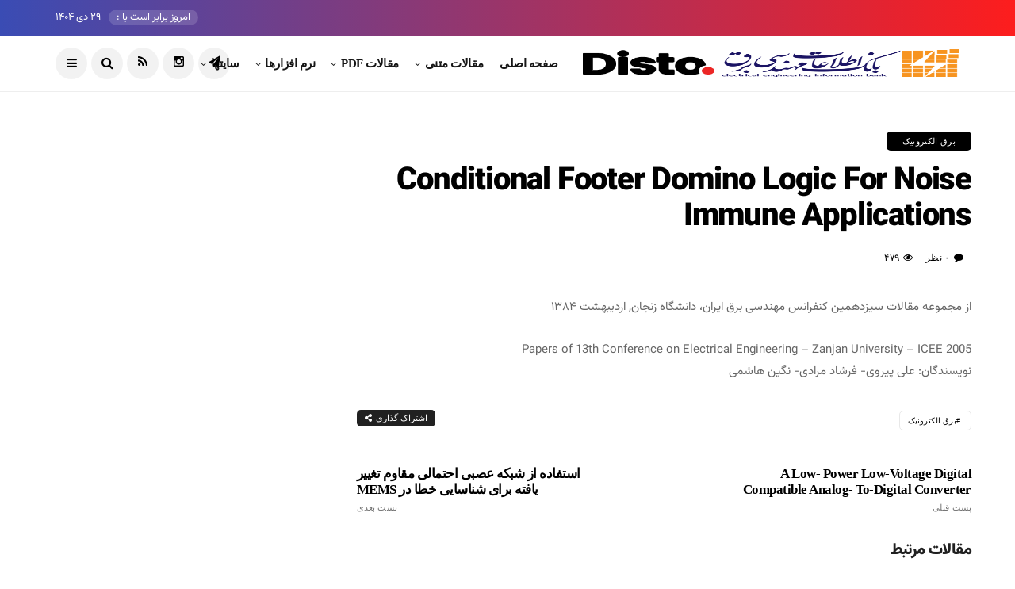

--- FILE ---
content_type: text/html; charset=UTF-8
request_url: https://ewa.ir/paper/conditional-footer-domino-logic-for-noise-immune-applications/
body_size: 13810
content:
<!DOCTYPE html>
<!--[if IE 9 ]><html class="ie ie9" dir="rtl" lang="fa-IR"><![endif]-->
   <html dir="rtl" lang="fa-IR">
      <head>
         <meta charset="UTF-8">
         <meta name="viewport" content="width=device-width, initial-scale=1, maximum-scale=1">
                  <meta name='robots' content='index, follow, max-image-preview:large, max-snippet:-1, max-video-preview:-1' />

	<!-- This site is optimized with the Yoast SEO plugin v24.1 - https://yoast.com/wordpress/plugins/seo/ -->
	<title>Conditional Footer Domino Logic for Noise Immune Applications - بانک مقالات مهندسی برق</title><link rel="preload" as="style" href="https://fonts.googleapis.com/css?family=none%3A%2C400%7Cnone%3A%2C400%7Cnone%3A%2C400%2C%2C400&#038;subset=latin%2Clatin-ext%2Ccyrillic%2Ccyrillic-ext%2Cgreek%2Cgreek-ext%2Cvietnamese&#038;display=swap" /><link rel="stylesheet" href="https://fonts.googleapis.com/css?family=none%3A%2C400%7Cnone%3A%2C400%7Cnone%3A%2C400%2C%2C400&#038;subset=latin%2Clatin-ext%2Ccyrillic%2Ccyrillic-ext%2Cgreek%2Cgreek-ext%2Cvietnamese&#038;display=swap" media="print" onload="this.media='all'" /><noscript><link rel="stylesheet" href="https://fonts.googleapis.com/css?family=none%3A%2C400%7Cnone%3A%2C400%7Cnone%3A%2C400%2C%2C400&#038;subset=latin%2Clatin-ext%2Ccyrillic%2Ccyrillic-ext%2Cgreek%2Cgreek-ext%2Cvietnamese&#038;display=swap" /></noscript><link rel="stylesheet" href="https://ewa.ir/wp-content/cache/min/1/7e9e654db88f1932301d9c789b9fd1ec.css" media="all" data-minify="1" />
	<link rel="canonical" href="https://ewa.ir/paper/conditional-footer-domino-logic-for-noise-immune-applications/" />
	<meta property="og:locale" content="fa_IR" />
	<meta property="og:type" content="article" />
	<meta property="og:title" content="Conditional Footer Domino Logic for Noise Immune Applications - بانک مقالات مهندسی برق" />
	<meta property="og:description" content="از مجموعه مقالات سيزدهمين کنفرانس مهندسی برق ايران، دانشگاه زنجان, ارديبهشت 1384 Papers of 13th Conference on Electrical Engineering &#8211; Zanjan University &#8211; ICEE 2005 نویسندگان: علی پیروی- فرشاد مرادی- نگین هاشمی" />
	<meta property="og:url" content="https://ewa.ir/paper/conditional-footer-domino-logic-for-noise-immune-applications/" />
	<meta property="og:site_name" content="بانک مقالات مهندسی برق" />
	<meta property="article:modified_time" content="2017-04-28T07:49:53+00:00" />
	<meta name="twitter:card" content="summary_large_image" />
	<script type="application/ld+json" class="yoast-schema-graph">{"@context":"https://schema.org","@graph":[{"@type":"WebPage","@id":"https://ewa.ir/paper/conditional-footer-domino-logic-for-noise-immune-applications/","url":"https://ewa.ir/paper/conditional-footer-domino-logic-for-noise-immune-applications/","name":"Conditional Footer Domino Logic for Noise Immune Applications - بانک مقالات مهندسی برق","isPartOf":{"@id":"https://ewa.ir/#website"},"datePublished":"2007-04-12T00:23:23+00:00","dateModified":"2017-04-28T07:49:53+00:00","breadcrumb":{"@id":"https://ewa.ir/paper/conditional-footer-domino-logic-for-noise-immune-applications/#breadcrumb"},"inLanguage":"fa-IR","potentialAction":[{"@type":"ReadAction","target":["https://ewa.ir/paper/conditional-footer-domino-logic-for-noise-immune-applications/"]}]},{"@type":"BreadcrumbList","@id":"https://ewa.ir/paper/conditional-footer-domino-logic-for-noise-immune-applications/#breadcrumb","itemListElement":[{"@type":"ListItem","position":1,"name":"خانه","item":"https://ewa.ir/"},{"@type":"ListItem","position":2,"name":"مقالات PDF","item":"https://ewa.ir/paper/"},{"@type":"ListItem","position":3,"name":"Conditional Footer Domino Logic for Noise Immune Applications"}]},{"@type":"WebSite","@id":"https://ewa.ir/#website","url":"https://ewa.ir/","name":"بانک مقالات مهندسی برق","description":"بانک مقالات، مطالب، نرم افزارها و لینکهای مهندسی برق","publisher":{"@id":"https://ewa.ir/#organization"},"potentialAction":[{"@type":"SearchAction","target":{"@type":"EntryPoint","urlTemplate":"https://ewa.ir/?s={search_term_string}"},"query-input":{"@type":"PropertyValueSpecification","valueRequired":true,"valueName":"search_term_string"}}],"inLanguage":"fa-IR"},{"@type":"Organization","@id":"https://ewa.ir/#organization","name":"بانک مقالات مهندسی برق","url":"https://ewa.ir/","logo":{"@type":"ImageObject","inLanguage":"fa-IR","@id":"https://ewa.ir/#/schema/logo/image/","url":"https://ewa.ir/wp-content/uploads/2017/06/logo.png","contentUrl":"https://ewa.ir/wp-content/uploads/2017/06/logo.png","width":272,"height":90,"caption":"بانک مقالات مهندسی برق"},"image":{"@id":"https://ewa.ir/#/schema/logo/image/"},"sameAs":["http://wwwewair"]}]}</script>
	<!-- / Yoast SEO plugin. -->


<link rel='dns-prefetch' href='//www.googletagmanager.com' />
<link rel='dns-prefetch' href='//fonts.googleapis.com' />
<link href='https://fonts.gstatic.com' crossorigin rel='preconnect' />
<link rel="alternate" type="application/rss+xml" title="بانک مقالات مهندسی برق &raquo; خوراک" href="https://ewa.ir/feed/" />
<link rel="alternate" type="application/rss+xml" title="بانک مقالات مهندسی برق &raquo; خوراک دیدگاه‌ها" href="https://ewa.ir/comments/feed/" />
<link rel="alternate" type="application/rss+xml" title="بانک مقالات مهندسی برق &raquo; Conditional Footer Domino Logic for Noise Immune Applications خوراک دیدگاه‌ها" href="https://ewa.ir/paper/conditional-footer-domino-logic-for-noise-immune-applications/feed/" />
<link rel="alternate" title="oEmbed (JSON)" type="application/json+oembed" href="https://ewa.ir/wp-json/oembed/1.0/embed?url=https%3A%2F%2Fewa.ir%2Fpaper%2Fconditional-footer-domino-logic-for-noise-immune-applications%2F" />
<link rel="alternate" title="oEmbed (XML)" type="text/xml+oembed" href="https://ewa.ir/wp-json/oembed/1.0/embed?url=https%3A%2F%2Fewa.ir%2Fpaper%2Fconditional-footer-domino-logic-for-noise-immune-applications%2F&#038;format=xml" />
<style id='wp-img-auto-sizes-contain-inline-css' type='text/css'>
img:is([sizes=auto i],[sizes^="auto," i]){contain-intrinsic-size:3000px 1500px}
/*# sourceURL=wp-img-auto-sizes-contain-inline-css */
</style>
<style id='wp-emoji-styles-inline-css' type='text/css'>

	img.wp-smiley, img.emoji {
		display: inline !important;
		border: none !important;
		box-shadow: none !important;
		height: 1em !important;
		width: 1em !important;
		margin: 0 0.07em !important;
		vertical-align: -0.1em !important;
		background: none !important;
		padding: 0 !important;
	}
/*# sourceURL=wp-emoji-styles-inline-css */
</style>

<style id='global-styles-inline-css' type='text/css'>
:root{--wp--preset--aspect-ratio--square: 1;--wp--preset--aspect-ratio--4-3: 4/3;--wp--preset--aspect-ratio--3-4: 3/4;--wp--preset--aspect-ratio--3-2: 3/2;--wp--preset--aspect-ratio--2-3: 2/3;--wp--preset--aspect-ratio--16-9: 16/9;--wp--preset--aspect-ratio--9-16: 9/16;--wp--preset--color--black: #000000;--wp--preset--color--cyan-bluish-gray: #abb8c3;--wp--preset--color--white: #ffffff;--wp--preset--color--pale-pink: #f78da7;--wp--preset--color--vivid-red: #cf2e2e;--wp--preset--color--luminous-vivid-orange: #ff6900;--wp--preset--color--luminous-vivid-amber: #fcb900;--wp--preset--color--light-green-cyan: #7bdcb5;--wp--preset--color--vivid-green-cyan: #00d084;--wp--preset--color--pale-cyan-blue: #8ed1fc;--wp--preset--color--vivid-cyan-blue: #0693e3;--wp--preset--color--vivid-purple: #9b51e0;--wp--preset--gradient--vivid-cyan-blue-to-vivid-purple: linear-gradient(135deg,rgb(6,147,227) 0%,rgb(155,81,224) 100%);--wp--preset--gradient--light-green-cyan-to-vivid-green-cyan: linear-gradient(135deg,rgb(122,220,180) 0%,rgb(0,208,130) 100%);--wp--preset--gradient--luminous-vivid-amber-to-luminous-vivid-orange: linear-gradient(135deg,rgb(252,185,0) 0%,rgb(255,105,0) 100%);--wp--preset--gradient--luminous-vivid-orange-to-vivid-red: linear-gradient(135deg,rgb(255,105,0) 0%,rgb(207,46,46) 100%);--wp--preset--gradient--very-light-gray-to-cyan-bluish-gray: linear-gradient(135deg,rgb(238,238,238) 0%,rgb(169,184,195) 100%);--wp--preset--gradient--cool-to-warm-spectrum: linear-gradient(135deg,rgb(74,234,220) 0%,rgb(151,120,209) 20%,rgb(207,42,186) 40%,rgb(238,44,130) 60%,rgb(251,105,98) 80%,rgb(254,248,76) 100%);--wp--preset--gradient--blush-light-purple: linear-gradient(135deg,rgb(255,206,236) 0%,rgb(152,150,240) 100%);--wp--preset--gradient--blush-bordeaux: linear-gradient(135deg,rgb(254,205,165) 0%,rgb(254,45,45) 50%,rgb(107,0,62) 100%);--wp--preset--gradient--luminous-dusk: linear-gradient(135deg,rgb(255,203,112) 0%,rgb(199,81,192) 50%,rgb(65,88,208) 100%);--wp--preset--gradient--pale-ocean: linear-gradient(135deg,rgb(255,245,203) 0%,rgb(182,227,212) 50%,rgb(51,167,181) 100%);--wp--preset--gradient--electric-grass: linear-gradient(135deg,rgb(202,248,128) 0%,rgb(113,206,126) 100%);--wp--preset--gradient--midnight: linear-gradient(135deg,rgb(2,3,129) 0%,rgb(40,116,252) 100%);--wp--preset--font-size--small: 13px;--wp--preset--font-size--medium: 20px;--wp--preset--font-size--large: 36px;--wp--preset--font-size--x-large: 42px;--wp--preset--spacing--20: 0.44rem;--wp--preset--spacing--30: 0.67rem;--wp--preset--spacing--40: 1rem;--wp--preset--spacing--50: 1.5rem;--wp--preset--spacing--60: 2.25rem;--wp--preset--spacing--70: 3.38rem;--wp--preset--spacing--80: 5.06rem;--wp--preset--shadow--natural: 6px 6px 9px rgba(0, 0, 0, 0.2);--wp--preset--shadow--deep: 12px 12px 50px rgba(0, 0, 0, 0.4);--wp--preset--shadow--sharp: 6px 6px 0px rgba(0, 0, 0, 0.2);--wp--preset--shadow--outlined: 6px 6px 0px -3px rgb(255, 255, 255), 6px 6px rgb(0, 0, 0);--wp--preset--shadow--crisp: 6px 6px 0px rgb(0, 0, 0);}:where(.is-layout-flex){gap: 0.5em;}:where(.is-layout-grid){gap: 0.5em;}body .is-layout-flex{display: flex;}.is-layout-flex{flex-wrap: wrap;align-items: center;}.is-layout-flex > :is(*, div){margin: 0;}body .is-layout-grid{display: grid;}.is-layout-grid > :is(*, div){margin: 0;}:where(.wp-block-columns.is-layout-flex){gap: 2em;}:where(.wp-block-columns.is-layout-grid){gap: 2em;}:where(.wp-block-post-template.is-layout-flex){gap: 1.25em;}:where(.wp-block-post-template.is-layout-grid){gap: 1.25em;}.has-black-color{color: var(--wp--preset--color--black) !important;}.has-cyan-bluish-gray-color{color: var(--wp--preset--color--cyan-bluish-gray) !important;}.has-white-color{color: var(--wp--preset--color--white) !important;}.has-pale-pink-color{color: var(--wp--preset--color--pale-pink) !important;}.has-vivid-red-color{color: var(--wp--preset--color--vivid-red) !important;}.has-luminous-vivid-orange-color{color: var(--wp--preset--color--luminous-vivid-orange) !important;}.has-luminous-vivid-amber-color{color: var(--wp--preset--color--luminous-vivid-amber) !important;}.has-light-green-cyan-color{color: var(--wp--preset--color--light-green-cyan) !important;}.has-vivid-green-cyan-color{color: var(--wp--preset--color--vivid-green-cyan) !important;}.has-pale-cyan-blue-color{color: var(--wp--preset--color--pale-cyan-blue) !important;}.has-vivid-cyan-blue-color{color: var(--wp--preset--color--vivid-cyan-blue) !important;}.has-vivid-purple-color{color: var(--wp--preset--color--vivid-purple) !important;}.has-black-background-color{background-color: var(--wp--preset--color--black) !important;}.has-cyan-bluish-gray-background-color{background-color: var(--wp--preset--color--cyan-bluish-gray) !important;}.has-white-background-color{background-color: var(--wp--preset--color--white) !important;}.has-pale-pink-background-color{background-color: var(--wp--preset--color--pale-pink) !important;}.has-vivid-red-background-color{background-color: var(--wp--preset--color--vivid-red) !important;}.has-luminous-vivid-orange-background-color{background-color: var(--wp--preset--color--luminous-vivid-orange) !important;}.has-luminous-vivid-amber-background-color{background-color: var(--wp--preset--color--luminous-vivid-amber) !important;}.has-light-green-cyan-background-color{background-color: var(--wp--preset--color--light-green-cyan) !important;}.has-vivid-green-cyan-background-color{background-color: var(--wp--preset--color--vivid-green-cyan) !important;}.has-pale-cyan-blue-background-color{background-color: var(--wp--preset--color--pale-cyan-blue) !important;}.has-vivid-cyan-blue-background-color{background-color: var(--wp--preset--color--vivid-cyan-blue) !important;}.has-vivid-purple-background-color{background-color: var(--wp--preset--color--vivid-purple) !important;}.has-black-border-color{border-color: var(--wp--preset--color--black) !important;}.has-cyan-bluish-gray-border-color{border-color: var(--wp--preset--color--cyan-bluish-gray) !important;}.has-white-border-color{border-color: var(--wp--preset--color--white) !important;}.has-pale-pink-border-color{border-color: var(--wp--preset--color--pale-pink) !important;}.has-vivid-red-border-color{border-color: var(--wp--preset--color--vivid-red) !important;}.has-luminous-vivid-orange-border-color{border-color: var(--wp--preset--color--luminous-vivid-orange) !important;}.has-luminous-vivid-amber-border-color{border-color: var(--wp--preset--color--luminous-vivid-amber) !important;}.has-light-green-cyan-border-color{border-color: var(--wp--preset--color--light-green-cyan) !important;}.has-vivid-green-cyan-border-color{border-color: var(--wp--preset--color--vivid-green-cyan) !important;}.has-pale-cyan-blue-border-color{border-color: var(--wp--preset--color--pale-cyan-blue) !important;}.has-vivid-cyan-blue-border-color{border-color: var(--wp--preset--color--vivid-cyan-blue) !important;}.has-vivid-purple-border-color{border-color: var(--wp--preset--color--vivid-purple) !important;}.has-vivid-cyan-blue-to-vivid-purple-gradient-background{background: var(--wp--preset--gradient--vivid-cyan-blue-to-vivid-purple) !important;}.has-light-green-cyan-to-vivid-green-cyan-gradient-background{background: var(--wp--preset--gradient--light-green-cyan-to-vivid-green-cyan) !important;}.has-luminous-vivid-amber-to-luminous-vivid-orange-gradient-background{background: var(--wp--preset--gradient--luminous-vivid-amber-to-luminous-vivid-orange) !important;}.has-luminous-vivid-orange-to-vivid-red-gradient-background{background: var(--wp--preset--gradient--luminous-vivid-orange-to-vivid-red) !important;}.has-very-light-gray-to-cyan-bluish-gray-gradient-background{background: var(--wp--preset--gradient--very-light-gray-to-cyan-bluish-gray) !important;}.has-cool-to-warm-spectrum-gradient-background{background: var(--wp--preset--gradient--cool-to-warm-spectrum) !important;}.has-blush-light-purple-gradient-background{background: var(--wp--preset--gradient--blush-light-purple) !important;}.has-blush-bordeaux-gradient-background{background: var(--wp--preset--gradient--blush-bordeaux) !important;}.has-luminous-dusk-gradient-background{background: var(--wp--preset--gradient--luminous-dusk) !important;}.has-pale-ocean-gradient-background{background: var(--wp--preset--gradient--pale-ocean) !important;}.has-electric-grass-gradient-background{background: var(--wp--preset--gradient--electric-grass) !important;}.has-midnight-gradient-background{background: var(--wp--preset--gradient--midnight) !important;}.has-small-font-size{font-size: var(--wp--preset--font-size--small) !important;}.has-medium-font-size{font-size: var(--wp--preset--font-size--medium) !important;}.has-large-font-size{font-size: var(--wp--preset--font-size--large) !important;}.has-x-large-font-size{font-size: var(--wp--preset--font-size--x-large) !important;}
/*# sourceURL=global-styles-inline-css */
</style>

<style id='classic-theme-styles-inline-css' type='text/css'>
/*! This file is auto-generated */
.wp-block-button__link{color:#fff;background-color:#32373c;border-radius:9999px;box-shadow:none;text-decoration:none;padding:calc(.667em + 2px) calc(1.333em + 2px);font-size:1.125em}.wp-block-file__button{background:#32373c;color:#fff;text-decoration:none}
/*# sourceURL=/wp-includes/css/classic-themes.min.css */
</style>




<style id='disto_responsive-inline-css' type='text/css'>






.header_top_bar_wrapper .navigation_wrapper #jl_top_menu li a, .meta-category-small a, .item_slide_caption .post-meta.meta-main-img, .post-meta.meta-main-img, .post-meta-bot-in, .post-meta span, .single-post-meta-wrapper span, .comment time, .post_large_footer_meta, .blog_large_post_style .large_post_content .jelly_read_more_wrapper a, .love_post_view_header a, .header_date_display, .jl_continue_reading, .menu_post_feature .builder_cat_title_list_style li, .builder_cat_title_list_style li, .main_new_ticker_wrapper .post-date, .main_new_ticker_wrapper .news_ticker_title_style, .jl_rating_front .jl_rating_value, .pop_post_right_slider .headding_pop_post, .jl_main_right_number .jl_number_list, .jl_grid_more .jl_slider_readding, .page_builder_listpost.jelly_homepage_builder .jl_list_more a, .jl_s_slide_text_wrapper .banner-container .jl_ssider_more, .jl_post_meta .jl_author_img_w a, .jl_post_meta .post-date, .jl_large_builder.jelly_homepage_builder .jl_large_more, .feature-image-link.image_post .jl_small_list_num, .social-count-plus .count, .social-count-plus .label, .jl_instagram .instagram-pics + .clear a, .single-post-meta-wrapper .jm-post-like, #commentform #submit, .wpcf7-form-control.wpcf7-submit, .comment-reply-link, .comment-edit-link, .single_post_share_icons, .single_post_tag_layout li a{font-family: none !important;}
#mainmenu > li > a, #content_nav .menu_moble_slide > li a, .header_layout_style3_custom .navigation_wrapper > ul > li > a, .header_magazine_full_screen .navigation_wrapper .jl_main_menu > li > a{font-family: none !important;  font-size:15px !important; font-weight:600 !important; text-transform: capitalize !important; letter-spacing:  !important;}
#menu-footer-menu li a, .footer-bottom .footer-left-copyright, .navigation_wrapper #mainmenu.jl_main_menu > li li > a{font-family: none !important;}

.content_single_page p, .single_section_content .post_content, .single_section_content .post_content p{font-size: 15px;}
body, p, .date_post_large_display, #search_block_top #search_query_top, .tagcloud a, .format-quote a p.quote_source, .blog_large_post_style .large_post_content .jelly_read_more_wrapper a, .blog_grid_post_style .jelly_read_more_wrapper a, .blog_list_post_style .jelly_read_more_wrapper a, .pagination-more div a,
.meta-category-small-builder a, .full-slider-wrapper .banner-carousel-item .banner-container .more_btn a, .single-item-slider .banner-carousel-item .banner-container .more_btn a{font-family:none !important; font-weight: 400 !important;}
.single_section_content .post_content blockquote p{font-size: 23px !important;}
.wp-caption p.wp-caption-text{font-size: 14px !important;}
h1, h2, h3, h4, h5, h6, h1 a, h2 a, h3 a, h4 a, h5 a, h6 a, .postnav #prepost, .postnav  #nextpost, .bbp-forum-title, .single_post_arrow_content #prepost, .single_post_arrow_content #nextpost{font-weight: 700 !important; text-transform:capitalize !important; }
.footer_carousel .meta-comment, .item_slide_caption h1 a,  .tickerfloat, .box-1 .inside h3, .detailholder.medium h3, .feature-post-list .feature-post-title, .widget-title h2, .image-post-title, .grid.caption_header h3, ul.tabs li a, h1, h2, h3, h4, h5, h6, .carousel_title, .postnav a, .format-aside a p.aside_title, .date_post_large_display, .social-count-plus span, .jl_social_counter .num-count,
.sf-top-menu li a, .large_continue_reading span, .single_post_arrow_content #prepost, .single_post_arrow_content #nextpost, .cfs_from_wrapper .cfs_form_title, .comment-meta .comment-author-name, .jl_recent_post_number > li .jl_list_bg_num, .jl_recent_post_number .meta-category-small-text a, .jl_hsubt, .single_post_entry_content .post_subtitle_text, blockquote p{font-family:none !important;}   




.navigation_wrapper #mainmenu.jl_main_menu > li li > a{ font-size:14px !important; font-weight:400 !important; letter-spacing:  !important; text-transform: capitalize !important;}


.cat-item-20 span{background:  !important;}.cat-item-6 span{background:  !important;}.cat-item-25 span{background:  !important;}.cat-item-11 span{background:  !important;}.cat-item-15 span{background:  !important;}.cat-item-864 span{background:  !important;}.cat-item-863 span{background:  !important;}.cat-item-865 span{background:  !important;}.cat-item-866 span{background:  !important;}.cat-item-10 span{background:  !important;}.cat-item-29 span{background:  !important;}.cat-item-12 span{background:  !important;}.cat-item-14 span{background:  !important;}.cat-item-1 span{background:  !important;}.cat-item-22 span{background:  !important;}.cat-item-26 span{background:  !important;}.cat-item-19 span{background:  !important;}.cat-item-928 span{background: #8224e3 !important;}.cat-item-3 span{background:  !important;}.cat-item-30 span{background:  !important;}.cat-item-18 span{background:  !important;}.cat-item-9 span{background:  !important;}.cat-item-7 span{background:  !important;}.cat-item-23 span{background:  !important;}.cat-item-16 span{background:  !important;}.cat-item-21 span{background:  !important;}.cat-item-24 span{background:  !important;}.cat-item-867 span{background:  !important;}.cat-item-13 span{background:  !important;}.cat-item-8 span{background:  !important;}.cat-item-5 span{background:  !important;}.cat-item-17 span{background:  !important;}.cat-item-28 span{background:  !important;}

/*# sourceURL=disto_responsive-inline-css */
</style>





<!-- Google tag (gtag.js) snippet added by Site Kit -->

<!-- Google Analytics snippet added by Site Kit -->
<script type="text/javascript" src="https://www.googletagmanager.com/gtag/js?id=G-9NK9XFWNVK" id="google_gtagjs-js" async></script>
<script type="text/javascript" id="google_gtagjs-js-after">
/* <![CDATA[ */
window.dataLayer = window.dataLayer || [];function gtag(){dataLayer.push(arguments);}
gtag("set","linker",{"domains":["ewa.ir"]});
gtag("js", new Date());
gtag("set", "developer_id.dZTNiMT", true);
gtag("config", "G-9NK9XFWNVK");
//# sourceURL=google_gtagjs-js-after
/* ]]> */
</script>

<!-- End Google tag (gtag.js) snippet added by Site Kit -->
<link rel="https://api.w.org/" href="https://ewa.ir/wp-json/" /><link rel="EditURI" type="application/rsd+xml" title="RSD" href="https://ewa.ir/xmlrpc.php?rsd" />
<meta name="generator" content="WordPress 6.9" />
<link rel='shortlink' href='https://ewa.ir/?p=6546' />
<style type="text/css" media="screen">
	@font-face {
	  font-family: "header-font";
	  src: url("https://ewa.ir/wp-content/uploads/fonts/Vazirmatn-Black.ttf");
	}
	@font-face {
	  font-family: "body-font";
	  src: url("https://ewa.ir/wp-content/uploads/fonts/Vazirmatn-Regular.ttf");
	}
	@font-face {
	  font-family: "lists-font";
	  src: url("https://ewa.ir/wp-content/uploads/fonts/Vazirmatn-Regular.ttf");
	}h1, h2, h3, h4, h5, h6, h7	{
	font-family: "header-font"!important;
	}p, em, div	{
		font-family: "body-font"!important;
	}
	li	{
		font-family: "lists-font"!important;
	}
</style><!--[if IE]><style type="text/css" media="screen">
	@font-face {
	  font-family: "ie-header-font";
	  src: url("https://ewa.ir/wp-content/uploads/fonts/Vazirmatn-Black.ttf");
	}
	@font-face {
	  font-family: "ie-lists-font";
	  src: url("https://ewa.ir/wp-content/uploads/fonts/Vazirmatn-Regular.ttf");
	}
	
	@font-face {
	  font-family: "ie-body-font";
	  src: url("https://ewa.ir/wp-content/uploads/fonts/Vazirmatn-Regular.ttf");
	}@font-face { font-family: "ie_custom-one"; src: url("https://ewa.ir/wp-content/uploads/fonts/Vazirmatn-Black.ttf"); }
	@font-face {
	  font-family: "ie_custom-two";
	  src: url("https://ewa.ir/wp-content/uploads/fonts/Vazirmatn-Black.ttf");
	}
	@font-face {
	  font-family: "ie_custom-three";
	  src: url("https://ewa.ir/wp-content/uploads/fonts/Vazirmatn-Black.ttf");
	}
	@font-face {
	  font-family: "ie_custom-four";
	  src: url("https://ewa.ir/wp-content/uploads/fonts/Vazirmatn-Black.ttf");
	}
	@font-face {
	  font-family: "ie_custom-five";
	  src: url("https://ewa.ir/wp-content/uploads/fonts/Vazirmatn-Black.ttf");
	}
	h1, h2, h3, h4, h5, h6, h7	{
		font-family: "ie-header-font"!important;
	}
	li	{
		font-family: "ie-lists-font"!important;
	}
	p, em, div	{
		font-family: "ie-body-font"!important;
	}h5	{ font-family: "ie_custom-one"!important; }h4	{ font-family: "ie_custom-two"!important; }h3 { font-family: "ie_custom-three"!important; }h2 { font-family: "ie_custom-four"!important; }h1 { font-family: "ie_custom-five"!important; }</style><![endif]--><meta name="generator" content="Site Kit by Google 1.144.0" /><meta name="google-site-verification" content="AiBAiDI06qg2xevQ9BU8t7VbhvdaSwXgJF5dpLMNiSE"><link rel="icon" href="https://ewa.ir/wp-content/uploads/2017/06/logo-150x90.png" sizes="32x32" />
<link rel="icon" href="https://ewa.ir/wp-content/uploads/2017/06/logo.png" sizes="192x192" />
<link rel="apple-touch-icon" href="https://ewa.ir/wp-content/uploads/2017/06/logo.png" />
<meta name="msapplication-TileImage" content="https://ewa.ir/wp-content/uploads/2017/06/logo.png" />
<noscript><style id="rocket-lazyload-nojs-css">.rll-youtube-player, [data-lazy-src]{display:none !important;}</style></noscript>         
      </head>
      <body class="rtl wp-singular paper-template-default single single-paper postid-6546 wp-custom-logo wp-theme-disto mobile_nav_class jl_en_day_night ">
                  <div class="options_layout_wrapper jl_radius jl_none_box_styles jl_border_radiuss jl_en_day_night ">
         <div id="mvp-site-main" class="options_layout_container full_layout_enable_front">
         <!-- Start header -->
<header class="header-wraper jl_header_magazine_style two_header_top_style header_layout_style3_custom jl_cusdate_head">
    <div class="header_top_bar_wrapper ">
        <div class="container">
            <div class="row">
                <div class="col-md-12">
                    <div class="menu-primary-container navigation_wrapper">
                                            </div>

                                        <div class="jl_top_bar_right">
                        <span class="jl_current_title">امروز برابر است با :</span>29 دی 1404                    </div>
                                    </div>
            </div>
        </div>
    </div>

    <!-- Start Main menu -->
    <div class="jl_blank_nav"></div>
    <div id="menu_wrapper" class="menu_wrapper  jl_menu_sticky jl_stick ">        
        <div class="container">
            <div class="row">
                <div class="main_menu col-md-12">
                    <div class="logo_small_wrapper_table">
                        <div class="logo_small_wrapper">
                            <!-- begin logo -->
                            <a class="logo_link" href="https://ewa.ir/">
                                                                                                <img width="300" height="89" src="data:image/svg+xml,%3Csvg%20xmlns='http://www.w3.org/2000/svg'%20viewBox='0%200%20300%2089'%3E%3C/svg%3E" alt="بانک مقالات، مطالب، نرم افزارها و لینکهای مهندسی برق" data-lazy-src="https://ewa.ir/wp-content/uploads/2023/03/Logo.png" /><noscript><img width="300" height="89" src="https://ewa.ir/wp-content/uploads/2023/03/Logo.png" alt="بانک مقالات، مطالب، نرم افزارها و لینکهای مهندسی برق" /></noscript>
                                                                                                                                <img width="172" height="59" class="jl_l_white" src="data:image/svg+xml,%3Csvg%20xmlns='http://www.w3.org/2000/svg'%20viewBox='0%200%20172%2059'%3E%3C/svg%3E" alt="بانک مقالات، مطالب، نرم افزارها و لینکهای مهندسی برق" data-lazy-src="https://ewa.ir/wp-content/themes/disto/img/logo.png" /><noscript><img width="172" height="59" class="jl_l_white" src="https://ewa.ir/wp-content/themes/disto/img/logo.png" alt="بانک مقالات، مطالب، نرم افزارها و لینکهای مهندسی برق" /></noscript>
                                                            </a>
                            <!-- end logo -->
                        </div>
                        </div>

                    <!-- main menu -->
                    <div class="menu-primary-container navigation_wrapper">
                                                <ul id="mainmenu" class="jl_main_menu"><li id="menu-item-7929" class="menu-item menu-item-type-post_type menu-item-object-page menu-item-home"><a href="https://ewa.ir/">صفحه اصلی<span class="border-menu"></span></a></li>
<li id="menu-item-7538" class="menu-item menu-item-type-custom menu-item-object-custom menu-item-has-children"><a href="#">مقالات متنی<span class="border-menu"></span></a><ul class="sub-menu">	<li id="menu-item-7540" class="menu-item menu-item-type-taxonomy menu-item-object-category menu-item-has-children"><a href="https://ewa.ir/category/%d8%a8%d8%b1%d9%82-%d8%a7%d9%84%da%a9%d8%aa%d8%b1%d9%88%d9%86%db%8c%da%a9/">برق الکترونیک<span class="border-menu"></span></a><ul class="sub-menu">		<li id="menu-item-7541" class="menu-item menu-item-type-taxonomy menu-item-object-category"><a href="https://ewa.ir/category/%d8%a8%d8%b1%d9%82-%d8%a7%d9%84%da%a9%d8%aa%d8%b1%d9%88%d9%86%db%8c%da%a9/%d8%a7%d9%84%d9%83%d8%aa%d8%b1%d9%88%d9%86%d9%8a%d9%83-%d8%af%d9%8a%d8%ac%d9%8a%d8%aa%d8%a7%d9%84/">الكترونيك ديجيتال<span class="border-menu"></span></a></li>
		<li id="menu-item-7542" class="menu-item menu-item-type-taxonomy menu-item-object-category"><a href="https://ewa.ir/category/%d8%a8%d8%b1%d9%82-%d8%a7%d9%84%da%a9%d8%aa%d8%b1%d9%88%d9%86%db%8c%da%a9/%d8%a7%d9%84%d9%83%d8%aa%d8%b1%d9%88%d9%86%d9%8a%d9%83-%d8%b5%d9%86%d8%b9%d8%aa%d9%8a/">الكترونيك صنعتي<span class="border-menu"></span></a></li>
		<li id="menu-item-7543" class="menu-item menu-item-type-taxonomy menu-item-object-category"><a href="https://ewa.ir/category/%d8%a8%d8%b1%d9%82-%d8%a7%d9%84%da%a9%d8%aa%d8%b1%d9%88%d9%86%db%8c%da%a9/%d8%aa%d9%83%d9%86%d9%8a%d9%83-%d9%be%d8%a7%d9%84%d8%b3/">تكنيك پالس<span class="border-menu"></span></a></li>
		<li id="menu-item-7544" class="menu-item menu-item-type-taxonomy menu-item-object-category"><a href="https://ewa.ir/category/%d8%a8%d8%b1%d9%82-%d8%a7%d9%84%da%a9%d8%aa%d8%b1%d9%88%d9%86%db%8c%da%a9/%d9%85%d8%a8%d8%a7%d9%86%d9%8a-%d9%88-%d9%81%d9%8a%d8%b2%d9%8a%d9%83-%d8%a7%d9%84%d9%83%d8%aa%d8%b1%d9%88%d9%86%d9%8a%d9%83/">مباني و فيزيك الكترونيك<span class="border-menu"></span></a></li>
		<li id="menu-item-7545" class="menu-item menu-item-type-taxonomy menu-item-object-category"><a href="https://ewa.ir/category/%d8%a8%d8%b1%d9%82-%d8%a7%d9%84%da%a9%d8%aa%d8%b1%d9%88%d9%86%db%8c%da%a9/%d9%85%d8%af%d8%a7%d8%b1%d9%87%d8%a7%d9%8a-%d8%a2%d9%86%d8%a7%d9%84%d9%88%da%af/">مدارهاي آنالوگ<span class="border-menu"></span></a></li>
		<li id="menu-item-7546" class="menu-item menu-item-type-taxonomy menu-item-object-category"><a href="https://ewa.ir/category/%d8%a8%d8%b1%d9%82-%d8%a7%d9%84%da%a9%d8%aa%d8%b1%d9%88%d9%86%db%8c%da%a9/%d9%85%d8%af%d8%a7%d8%b1%d9%87%d8%a7%d9%8a-%d8%af%d9%8a%d8%ac%d9%8a%d8%aa%d8%a7%d9%84/">مدارهاي ديجيتال<span class="border-menu"></span></a></li>
		<li id="menu-item-7547" class="menu-item menu-item-type-taxonomy menu-item-object-category"><a href="https://ewa.ir/category/%d8%a8%d8%b1%d9%82-%d8%a7%d9%84%da%a9%d8%aa%d8%b1%d9%88%d9%86%db%8c%da%a9/%da%af%d9%88%d9%86%d8%a7%da%af%d9%88%d9%86-%d8%a7%d8%b2-%d8%a7%d9%84%da%a9%d8%aa%d8%b1%d9%88%d9%86%db%8c%da%a9/">گوناگون از الکترونیک<span class="border-menu"></span></a></li>

					</ul></li>
	<li id="menu-item-7548" class="menu-item menu-item-type-taxonomy menu-item-object-category menu-item-has-children"><a href="https://ewa.ir/category/%d8%a8%d8%b1%d9%82-%d9%82%d8%af%d8%b1%d8%aa/">برق قدرت<span class="border-menu"></span></a><ul class="sub-menu">		<li id="menu-item-7549" class="menu-item menu-item-type-taxonomy menu-item-object-category"><a href="https://ewa.ir/category/%d8%a8%d8%b1%d9%82-%d9%82%d8%af%d8%b1%d8%aa/%d8%a7%d9%86%d8%aa%d9%82%d8%a7%d9%84-%d9%88-%d8%aa%d9%88%d8%b2%d9%8a%d8%b9/">انتقال و توزيع<span class="border-menu"></span></a></li>
		<li id="menu-item-7550" class="menu-item menu-item-type-taxonomy menu-item-object-category"><a href="https://ewa.ir/category/%d8%a8%d8%b1%d9%82-%d9%82%d8%af%d8%b1%d8%aa/%d8%aa%d8%a7%d8%b3%d9%8a%d8%b3%d8%a7%d8%aa-%d8%a7%d9%84%d9%83%d8%aa%d8%b1%d9%8a%d9%83%d9%8a/">تاسيسات الكتريكي<span class="border-menu"></span></a></li>
		<li id="menu-item-7551" class="menu-item menu-item-type-taxonomy menu-item-object-category"><a href="https://ewa.ir/category/%d8%a8%d8%b1%d9%82-%d9%82%d8%af%d8%b1%d8%aa/%d8%aa%d9%88%d9%84%d9%8a%d8%af-%d9%88-%d9%86%d9%8a%d8%b1%d9%88%da%af%d8%a7%d9%87/">توليد و نيروگاه<span class="border-menu"></span></a></li>
		<li id="menu-item-7552" class="menu-item menu-item-type-taxonomy menu-item-object-category"><a href="https://ewa.ir/category/%d8%a8%d8%b1%d9%82-%d9%82%d8%af%d8%b1%d8%aa/%d8%ad%d9%81%d8%a7%d8%b8%d8%aa-%d9%88-%d8%b1%d9%84%d9%87/">حفاظت و رله<span class="border-menu"></span></a></li>
		<li id="menu-item-7553" class="menu-item menu-item-type-taxonomy menu-item-object-category"><a href="https://ewa.ir/category/%d8%a8%d8%b1%d9%82-%d9%82%d8%af%d8%b1%d8%aa/%d9%85%d8%a7%d8%b4%d9%8a%d9%86%d9%87%d8%a7%d9%8a-%d8%a7%d9%84%d9%83%d8%aa%d8%b1%d9%8a%d9%83%d9%8a/">ماشينهاي الكتريكي<span class="border-menu"></span></a></li>
		<li id="menu-item-7554" class="menu-item menu-item-type-taxonomy menu-item-object-category"><a href="https://ewa.ir/category/%d8%a8%d8%b1%d9%82-%d9%82%d8%af%d8%b1%d8%aa/%da%af%d9%88%d9%86%d8%a7%da%af%d9%88%d9%86-%d8%a7%d8%b2-%d9%82%d8%af%d8%b1%d8%aa/">گوناگون از قدرت<span class="border-menu"></span></a></li>

					</ul></li>
	<li id="menu-item-7555" class="menu-item menu-item-type-taxonomy menu-item-object-category menu-item-has-children"><a href="https://ewa.ir/category/%d8%a8%d8%b1%d9%82-%d9%85%d8%ae%d8%a7%d8%a8%d8%b1%d8%a7%d8%aa/">برق مخابرات<span class="border-menu"></span></a><ul class="sub-menu">		<li id="menu-item-7556" class="menu-item menu-item-type-taxonomy menu-item-object-category"><a href="https://ewa.ir/category/%d8%a8%d8%b1%d9%82-%d9%85%d8%ae%d8%a7%d8%a8%d8%b1%d8%a7%d8%aa/%d8%b4%d8%a8%d9%83%d9%87-%d9%88-%d8%b3%d9%8a%d8%b3%d8%aa%d9%85%d9%87%d8%a7%d9%8a-%d9%85%d8%ae%d8%a7%d8%a8%d8%b1%d8%a7%d8%aa%d9%8a/">شبكه و سيستمهاي مخابراتي<span class="border-menu"></span></a></li>
		<li id="menu-item-7557" class="menu-item menu-item-type-taxonomy menu-item-object-category"><a href="https://ewa.ir/category/%d8%a8%d8%b1%d9%82-%d9%85%d8%ae%d8%a7%d8%a8%d8%b1%d8%a7%d8%aa/%d9%85%d8%a8%d8%a7%d9%86%d9%8a-%d9%85%d8%ae%d8%a7%d8%a8%d8%b1%d8%a7%d8%aa/">مباني مخابرات<span class="border-menu"></span></a></li>
		<li id="menu-item-7558" class="menu-item menu-item-type-taxonomy menu-item-object-category"><a href="https://ewa.ir/category/%d8%a8%d8%b1%d9%82-%d9%85%d8%ae%d8%a7%d8%a8%d8%b1%d8%a7%d8%aa/%d9%85%d8%af%d8%a7%d8%b1%d9%87%d8%a7%d9%8a-%d9%85%d8%ae%d8%a7%d8%a8%d8%b1%d8%a7%d8%aa%d9%8a/">مدارهاي مخابراتي<span class="border-menu"></span></a></li>
		<li id="menu-item-7559" class="menu-item menu-item-type-taxonomy menu-item-object-category"><a href="https://ewa.ir/category/%d8%a8%d8%b1%d9%82-%d9%85%d8%ae%d8%a7%d8%a8%d8%b1%d8%a7%d8%aa/%d9%85%d9%8a%d8%af%d8%a7%d9%86-%d9%88-%d8%a7%d9%85%d9%88%d8%a7%d8%ac-%d9%88-%d8%a7%d9%84%d9%83%d8%aa%d8%b1%d9%88%d9%85%d8%ba%d9%86%d8%a7%d8%b7%d9%8a%d8%b3/">ميدان و امواج و الكترومغناطيس<span class="border-menu"></span></a></li>
		<li id="menu-item-7560" class="menu-item menu-item-type-taxonomy menu-item-object-category"><a href="https://ewa.ir/category/%d8%a8%d8%b1%d9%82-%d9%85%d8%ae%d8%a7%d8%a8%d8%b1%d8%a7%d8%aa/%da%af%d9%88%d9%86%d8%a7%da%af%d9%88%d9%86-%d8%a7%d8%b2-%d9%85%d8%ae%d8%a7%d8%a8%d8%b1%d8%a7%d8%aa/">گوناگون از مخابرات<span class="border-menu"></span></a></li>

					</ul></li>
	<li id="menu-item-7561" class="menu-item menu-item-type-taxonomy menu-item-object-category menu-item-has-children"><a href="https://ewa.ir/category/%d8%a8%d8%b1%d9%82-%da%a9%d9%86%d8%aa%d8%b1%d9%84/">برق کنترل<span class="border-menu"></span></a><ul class="sub-menu">		<li id="menu-item-7562" class="menu-item menu-item-type-taxonomy menu-item-object-category"><a href="https://ewa.ir/category/%d8%a8%d8%b1%d9%82-%da%a9%d9%86%d8%aa%d8%b1%d9%84/%d8%a7%d8%aa%d9%88%d9%85%d8%a7%d8%b3%d9%8a%d9%88%d9%86-%d8%b5%d9%86%d8%b9%d8%aa%d9%8a/">اتوماسيون صنعتي<span class="border-menu"></span></a></li>
		<li id="menu-item-7563" class="menu-item menu-item-type-taxonomy menu-item-object-category"><a href="https://ewa.ir/category/%d8%a8%d8%b1%d9%82-%da%a9%d9%86%d8%aa%d8%b1%d9%84/%d8%a7%d9%86%d8%af%d8%a7%d8%b2%d9%87-%da%af%d9%8a%d8%b1%d9%8a-%d9%88-%d8%a7%d8%a8%d8%b2%d8%a7%d8%b1-%d8%af%d9%82%d9%8a%d9%82/">اندازه گيري و ابزار دقيق<span class="border-menu"></span></a></li>
		<li id="menu-item-7564" class="menu-item menu-item-type-taxonomy menu-item-object-category"><a href="https://ewa.ir/category/%d8%a8%d8%b1%d9%82-%da%a9%d9%86%d8%aa%d8%b1%d9%84/%d8%b1%d8%a8%d8%a7%d8%aa%db%8c%da%a9/">رباتیک<span class="border-menu"></span></a></li>
		<li id="menu-item-7565" class="menu-item menu-item-type-taxonomy menu-item-object-category"><a href="https://ewa.ir/category/%d8%a8%d8%b1%d9%82-%da%a9%d9%86%d8%aa%d8%b1%d9%84/%d8%b3%d9%8a%d8%b3%d8%aa%d9%85%d9%87%d8%a7%d9%8a-%d9%83%d9%86%d8%aa%d8%b1%d9%84%d9%8a/">سيستمهاي كنترلي<span class="border-menu"></span></a></li>
		<li id="menu-item-7566" class="menu-item menu-item-type-taxonomy menu-item-object-category"><a href="https://ewa.ir/category/%d8%a8%d8%b1%d9%82-%da%a9%d9%86%d8%aa%d8%b1%d9%84/%d9%85%d8%a8%d8%a7%d9%86%d9%8a-%d9%83%d9%86%d8%aa%d8%b1%d9%84/">مباني كنترل<span class="border-menu"></span></a></li>
		<li id="menu-item-7567" class="menu-item menu-item-type-taxonomy menu-item-object-category"><a href="https://ewa.ir/category/%d8%a8%d8%b1%d9%82-%da%a9%d9%86%d8%aa%d8%b1%d9%84/%da%af%d9%88%d9%86%d8%a7%da%af%d9%88%d9%86-%d8%a7%d8%b2-%da%a9%d9%86%d8%aa%d8%b1%d9%84/">گوناگون از کنترل<span class="border-menu"></span></a></li>

					</ul></li>
	<li id="menu-item-7569" class="menu-item menu-item-type-taxonomy menu-item-object-category"><a href="https://ewa.ir/category/%d9%85%d8%a8%d8%a7%d9%86%db%8c-%d9%85%d9%87%d9%86%d8%af%d8%b3%db%8c-%d8%a8%d8%b1%d9%82/">مبانی مهندسی برق<span class="border-menu"></span></a></li>
	<li id="menu-item-7570" class="menu-item menu-item-type-taxonomy menu-item-object-category"><a href="https://ewa.ir/category/%d9%85%d9%87%d9%86%d8%af%d8%b3%d9%8a-%d9%be%d8%b2%d8%b4%d9%83%d9%8a/">مهندسي پزشكي<span class="border-menu"></span></a></li>
	<li id="menu-item-7571" class="menu-item menu-item-type-taxonomy menu-item-object-category"><a href="https://ewa.ir/category/%d9%85%d9%87%d9%86%d8%af%d8%b3%db%8c-%da%a9%d8%a7%d9%85%d9%be%db%8c%d9%88%d8%aa%d8%b1/">مهندسی کامپیوتر<span class="border-menu"></span></a></li>
	<li id="menu-item-7568" class="menu-item menu-item-type-taxonomy menu-item-object-category"><a href="https://ewa.ir/category/%d8%af%d8%b3%d8%aa%d9%87%e2%80%8c%d8%a8%d9%86%d8%af%db%8c-%d9%86%d8%b4%d8%af%d9%87/">دسته‌بندی نشده<span class="border-menu"></span></a></li>

					</ul></li>
<li id="menu-item-7706" class="menu-item menu-item-type-custom menu-item-object-custom menu-item-has-children"><a href="http://ewa.ir/paper">مقالات PDF<span class="border-menu"></span></a><ul class="sub-menu">	<li id="menu-item-7707" class="menu-item menu-item-type-taxonomy menu-item-object-papercat"><a href="https://ewa.ir/papercat/%d8%a8%d8%b1%d9%82-%d9%82%d8%af%d8%b1%d8%aa/">برق قدرت<span class="border-menu"></span></a></li>
	<li id="menu-item-7711" class="menu-item menu-item-type-taxonomy menu-item-object-papercat current-paper-ancestor current-menu-parent current-paper-parent"><a href="https://ewa.ir/papercat/%d8%a8%d8%b1%d9%82-%d8%a7%d9%84%da%a9%d8%aa%d8%b1%d9%88%d9%86%db%8c%da%a9/">برق الکترونیک<span class="border-menu"></span></a></li>
	<li id="menu-item-7708" class="menu-item menu-item-type-taxonomy menu-item-object-papercat"><a href="https://ewa.ir/papercat/%d8%a8%d8%b1%d9%82-%d9%85%d8%ae%d8%a7%d8%a8%d8%b1%d8%a7%d8%aa/">برق مخابرات<span class="border-menu"></span></a></li>
	<li id="menu-item-7709" class="menu-item menu-item-type-taxonomy menu-item-object-papercat"><a href="https://ewa.ir/papercat/%d8%a8%d8%b1%d9%82-%da%a9%d9%86%d8%aa%d8%b1%d9%84/">برق کنترل<span class="border-menu"></span></a></li>
	<li id="menu-item-7710" class="menu-item menu-item-type-taxonomy menu-item-object-papercat"><a href="https://ewa.ir/papercat/%d9%85%d9%87%d9%86%d8%af%d8%b3%db%8c-%da%a9%d8%a7%d9%85%d9%be%db%8c%d9%88%d8%aa%d8%b1/">مهندسی کامپیوتر<span class="border-menu"></span></a></li>
	<li id="menu-item-7712" class="menu-item menu-item-type-taxonomy menu-item-object-papercat"><a href="https://ewa.ir/papercat/%d9%85%d9%87%d9%86%d8%af%d8%b3%d9%8a-%d9%be%d8%b2%d8%b4%d9%83%d9%8a/">مهندسي پزشكي<span class="border-menu"></span></a></li>
	<li id="menu-item-7713" class="menu-item menu-item-type-taxonomy menu-item-object-papercat"><a href="https://ewa.ir/papercat/%d8%af%d8%b3%d8%aa%d9%87%e2%80%8c%d8%a8%d9%86%d8%af%db%8c-%d9%86%d8%b4%d8%af%d9%87/">دسته‌بندی نشده<span class="border-menu"></span></a></li>

					</ul></li>
<li id="menu-item-7714" class="menu-item menu-item-type-custom menu-item-object-custom menu-item-has-children"><a href="http://ewa.ir/software">نرم افزارها<span class="border-menu"></span></a><ul class="sub-menu">	<li id="menu-item-7718" class="menu-item menu-item-type-taxonomy menu-item-object-softcat"><a href="https://ewa.ir/softcat/%d8%a8%d8%b1%d9%82-%d9%82%d8%af%d8%b1%d8%aa/">برق قدرت<span class="border-menu"></span></a></li>
	<li id="menu-item-7715" class="menu-item menu-item-type-taxonomy menu-item-object-softcat"><a href="https://ewa.ir/softcat/%d8%a8%d8%b1%d9%82-%d8%a7%d9%84%da%a9%d8%aa%d8%b1%d9%88%d9%86%db%8c%da%a9/">برق الکترونیک<span class="border-menu"></span></a></li>
	<li id="menu-item-7719" class="menu-item menu-item-type-taxonomy menu-item-object-softcat"><a href="https://ewa.ir/softcat/%d8%a8%d8%b1%d9%82-%d9%85%d8%ae%d8%a7%d8%a8%d8%b1%d8%a7%d8%aa/">برق مخابرات<span class="border-menu"></span></a></li>
	<li id="menu-item-7717" class="menu-item menu-item-type-taxonomy menu-item-object-softcat"><a href="https://ewa.ir/softcat/%d8%a8%d8%b1%d9%82-%da%a9%d9%86%d8%aa%d8%b1%d9%84/">برق کنترل<span class="border-menu"></span></a></li>
	<li id="menu-item-7720" class="menu-item menu-item-type-taxonomy menu-item-object-softcat"><a href="https://ewa.ir/softcat/%d8%af%d8%b3%d8%aa%d9%87-%d8%a8%d9%86%d8%af%db%8c-%d9%86%d8%b4%d8%af%d9%87/">دسته بندی نشده<span class="border-menu"></span></a></li>

					</ul></li>
<li id="menu-item-7723" class="menu-item menu-item-type-custom menu-item-object-custom menu-item-has-children"><a href="http://ewa.ir/site">سایتها<span class="border-menu"></span></a><ul class="sub-menu">	<li id="menu-item-7725" class="menu-item menu-item-type-taxonomy menu-item-object-sitecat"><a href="https://ewa.ir/sitecat/%d8%a8%d8%b1%d9%82-%d9%82%d8%af%d8%b1%d8%aa/">برق قدرت<span class="border-menu"></span></a></li>
	<li id="menu-item-7724" class="menu-item menu-item-type-taxonomy menu-item-object-sitecat"><a href="https://ewa.ir/sitecat/%d8%a8%d8%b1%d9%82-%d8%a7%d9%84%da%a9%d8%aa%d8%b1%d9%88%d9%86%db%8c%da%a9/">برق الکترونیک<span class="border-menu"></span></a></li>
	<li id="menu-item-7726" class="menu-item menu-item-type-taxonomy menu-item-object-sitecat"><a href="https://ewa.ir/sitecat/%d8%a8%d8%b1%d9%82-%d9%85%d8%ae%d8%a7%d8%a8%d8%b1%d8%a7%d8%aa/">برق مخابرات<span class="border-menu"></span></a></li>
	<li id="menu-item-7727" class="menu-item menu-item-type-taxonomy menu-item-object-sitecat"><a href="https://ewa.ir/sitecat/%d8%a8%d8%b1%d9%82-%da%a9%d9%86%d8%aa%d8%b1%d9%84/">برق کنترل<span class="border-menu"></span></a></li>
	<li id="menu-item-7729" class="menu-item menu-item-type-taxonomy menu-item-object-sitecat"><a href="https://ewa.ir/sitecat/%d9%85%d9%87%d9%86%d8%af%d8%b3%db%8c-%d9%be%d8%b2%d8%b4%da%a9%db%8c/">مهندسی پزشکی<span class="border-menu"></span></a></li>
	<li id="menu-item-7730" class="menu-item menu-item-type-taxonomy menu-item-object-sitecat"><a href="https://ewa.ir/sitecat/%d9%85%d9%87%d9%86%d8%af%d8%b3%db%8c-%da%a9%d8%a7%d9%85%d9%be%db%8c%d9%88%d8%aa%d8%b1/">مهندسی کامپیوتر<span class="border-menu"></span></a></li>
	<li id="menu-item-7728" class="menu-item menu-item-type-taxonomy menu-item-object-sitecat"><a href="https://ewa.ir/sitecat/%d8%af%d8%b3%d8%aa%d9%87-%d8%a8%d9%86%d8%af%db%8c-%d9%86%d8%b4%d8%af%d9%87/">دسته بندی نشده<span class="border-menu"></span></a></li>

					</ul></li>
</ul>                                            </div>

                    
                    <!-- end main menu -->
                    <div class="search_header_menu">
                        <div class="menu_mobile_icons"><i class="fa fa-bars"></i></div>
                        <div class="search_header_wrapper search_form_menu_personal_click"><i class="fa fa-search"></i></div>                        <div class="menu_mobile_share_wrapper">
                                                        <ul class="social_icon_header_top">
                                                                                                                                <li><a class="telegram" href="#" target="_blank"><i class="fa fa-paper-plane"></i></a></li>
                                                                                                                                                                                                <li><a class="instagram" href="#" target="_blank"><i class="fa fa-instagram"></i></a></li>
                                                                                                                                                                                                                                                                                                <li><a class="rss" href="#" target="_blank"><i class="fa fa-rss"></i></a></li>
                                                                                                                                                                                                                                                                                                                                                                                                
                            </ul>
                                                    </div>
                                            </div>

                </div>
            </div>
        </div>

    </div>

</header>
<!-- end header -->

         <div id="content_nav" class="jl_mobile_nav_wrapper">
            <div id="nav" class="jl_mobile_nav_inner">
               <div class="menu_mobile_icons mobile_close_icons closed_menu"><span class="jl_close_wapper"><span class="jl_close_1"></span><span class="jl_close_2"></span></span></div>
                              <ul id="mobile_menu_slide" class="menu_moble_slide"><li class="menu-item menu-item-type-post_type menu-item-object-page menu-item-home menu-item-7929"><a href="https://ewa.ir/">صفحه اصلی<span class="border-menu"></span></a></li>
<li class="menu-item menu-item-type-custom menu-item-object-custom menu-item-has-children menu-item-7538"><a href="#">مقالات متنی<span class="border-menu"></span></a>
<ul class="sub-menu">
	<li class="menu-item menu-item-type-taxonomy menu-item-object-category menu-item-has-children menu-item-7540"><a href="https://ewa.ir/category/%d8%a8%d8%b1%d9%82-%d8%a7%d9%84%da%a9%d8%aa%d8%b1%d9%88%d9%86%db%8c%da%a9/">برق الکترونیک<span class="border-menu"></span></a>
	<ul class="sub-menu">
		<li class="menu-item menu-item-type-taxonomy menu-item-object-category menu-item-7541"><a href="https://ewa.ir/category/%d8%a8%d8%b1%d9%82-%d8%a7%d9%84%da%a9%d8%aa%d8%b1%d9%88%d9%86%db%8c%da%a9/%d8%a7%d9%84%d9%83%d8%aa%d8%b1%d9%88%d9%86%d9%8a%d9%83-%d8%af%d9%8a%d8%ac%d9%8a%d8%aa%d8%a7%d9%84/">الكترونيك ديجيتال<span class="border-menu"></span></a></li>
		<li class="menu-item menu-item-type-taxonomy menu-item-object-category menu-item-7542"><a href="https://ewa.ir/category/%d8%a8%d8%b1%d9%82-%d8%a7%d9%84%da%a9%d8%aa%d8%b1%d9%88%d9%86%db%8c%da%a9/%d8%a7%d9%84%d9%83%d8%aa%d8%b1%d9%88%d9%86%d9%8a%d9%83-%d8%b5%d9%86%d8%b9%d8%aa%d9%8a/">الكترونيك صنعتي<span class="border-menu"></span></a></li>
		<li class="menu-item menu-item-type-taxonomy menu-item-object-category menu-item-7543"><a href="https://ewa.ir/category/%d8%a8%d8%b1%d9%82-%d8%a7%d9%84%da%a9%d8%aa%d8%b1%d9%88%d9%86%db%8c%da%a9/%d8%aa%d9%83%d9%86%d9%8a%d9%83-%d9%be%d8%a7%d9%84%d8%b3/">تكنيك پالس<span class="border-menu"></span></a></li>
		<li class="menu-item menu-item-type-taxonomy menu-item-object-category menu-item-7544"><a href="https://ewa.ir/category/%d8%a8%d8%b1%d9%82-%d8%a7%d9%84%da%a9%d8%aa%d8%b1%d9%88%d9%86%db%8c%da%a9/%d9%85%d8%a8%d8%a7%d9%86%d9%8a-%d9%88-%d9%81%d9%8a%d8%b2%d9%8a%d9%83-%d8%a7%d9%84%d9%83%d8%aa%d8%b1%d9%88%d9%86%d9%8a%d9%83/">مباني و فيزيك الكترونيك<span class="border-menu"></span></a></li>
		<li class="menu-item menu-item-type-taxonomy menu-item-object-category menu-item-7545"><a href="https://ewa.ir/category/%d8%a8%d8%b1%d9%82-%d8%a7%d9%84%da%a9%d8%aa%d8%b1%d9%88%d9%86%db%8c%da%a9/%d9%85%d8%af%d8%a7%d8%b1%d9%87%d8%a7%d9%8a-%d8%a2%d9%86%d8%a7%d9%84%d9%88%da%af/">مدارهاي آنالوگ<span class="border-menu"></span></a></li>
		<li class="menu-item menu-item-type-taxonomy menu-item-object-category menu-item-7546"><a href="https://ewa.ir/category/%d8%a8%d8%b1%d9%82-%d8%a7%d9%84%da%a9%d8%aa%d8%b1%d9%88%d9%86%db%8c%da%a9/%d9%85%d8%af%d8%a7%d8%b1%d9%87%d8%a7%d9%8a-%d8%af%d9%8a%d8%ac%d9%8a%d8%aa%d8%a7%d9%84/">مدارهاي ديجيتال<span class="border-menu"></span></a></li>
		<li class="menu-item menu-item-type-taxonomy menu-item-object-category menu-item-7547"><a href="https://ewa.ir/category/%d8%a8%d8%b1%d9%82-%d8%a7%d9%84%da%a9%d8%aa%d8%b1%d9%88%d9%86%db%8c%da%a9/%da%af%d9%88%d9%86%d8%a7%da%af%d9%88%d9%86-%d8%a7%d8%b2-%d8%a7%d9%84%da%a9%d8%aa%d8%b1%d9%88%d9%86%db%8c%da%a9/">گوناگون از الکترونیک<span class="border-menu"></span></a></li>
	</ul>
</li>
	<li class="menu-item menu-item-type-taxonomy menu-item-object-category menu-item-has-children menu-item-7548"><a href="https://ewa.ir/category/%d8%a8%d8%b1%d9%82-%d9%82%d8%af%d8%b1%d8%aa/">برق قدرت<span class="border-menu"></span></a>
	<ul class="sub-menu">
		<li class="menu-item menu-item-type-taxonomy menu-item-object-category menu-item-7549"><a href="https://ewa.ir/category/%d8%a8%d8%b1%d9%82-%d9%82%d8%af%d8%b1%d8%aa/%d8%a7%d9%86%d8%aa%d9%82%d8%a7%d9%84-%d9%88-%d8%aa%d9%88%d8%b2%d9%8a%d8%b9/">انتقال و توزيع<span class="border-menu"></span></a></li>
		<li class="menu-item menu-item-type-taxonomy menu-item-object-category menu-item-7550"><a href="https://ewa.ir/category/%d8%a8%d8%b1%d9%82-%d9%82%d8%af%d8%b1%d8%aa/%d8%aa%d8%a7%d8%b3%d9%8a%d8%b3%d8%a7%d8%aa-%d8%a7%d9%84%d9%83%d8%aa%d8%b1%d9%8a%d9%83%d9%8a/">تاسيسات الكتريكي<span class="border-menu"></span></a></li>
		<li class="menu-item menu-item-type-taxonomy menu-item-object-category menu-item-7551"><a href="https://ewa.ir/category/%d8%a8%d8%b1%d9%82-%d9%82%d8%af%d8%b1%d8%aa/%d8%aa%d9%88%d9%84%d9%8a%d8%af-%d9%88-%d9%86%d9%8a%d8%b1%d9%88%da%af%d8%a7%d9%87/">توليد و نيروگاه<span class="border-menu"></span></a></li>
		<li class="menu-item menu-item-type-taxonomy menu-item-object-category menu-item-7552"><a href="https://ewa.ir/category/%d8%a8%d8%b1%d9%82-%d9%82%d8%af%d8%b1%d8%aa/%d8%ad%d9%81%d8%a7%d8%b8%d8%aa-%d9%88-%d8%b1%d9%84%d9%87/">حفاظت و رله<span class="border-menu"></span></a></li>
		<li class="menu-item menu-item-type-taxonomy menu-item-object-category menu-item-7553"><a href="https://ewa.ir/category/%d8%a8%d8%b1%d9%82-%d9%82%d8%af%d8%b1%d8%aa/%d9%85%d8%a7%d8%b4%d9%8a%d9%86%d9%87%d8%a7%d9%8a-%d8%a7%d9%84%d9%83%d8%aa%d8%b1%d9%8a%d9%83%d9%8a/">ماشينهاي الكتريكي<span class="border-menu"></span></a></li>
		<li class="menu-item menu-item-type-taxonomy menu-item-object-category menu-item-7554"><a href="https://ewa.ir/category/%d8%a8%d8%b1%d9%82-%d9%82%d8%af%d8%b1%d8%aa/%da%af%d9%88%d9%86%d8%a7%da%af%d9%88%d9%86-%d8%a7%d8%b2-%d9%82%d8%af%d8%b1%d8%aa/">گوناگون از قدرت<span class="border-menu"></span></a></li>
	</ul>
</li>
	<li class="menu-item menu-item-type-taxonomy menu-item-object-category menu-item-has-children menu-item-7555"><a href="https://ewa.ir/category/%d8%a8%d8%b1%d9%82-%d9%85%d8%ae%d8%a7%d8%a8%d8%b1%d8%a7%d8%aa/">برق مخابرات<span class="border-menu"></span></a>
	<ul class="sub-menu">
		<li class="menu-item menu-item-type-taxonomy menu-item-object-category menu-item-7556"><a href="https://ewa.ir/category/%d8%a8%d8%b1%d9%82-%d9%85%d8%ae%d8%a7%d8%a8%d8%b1%d8%a7%d8%aa/%d8%b4%d8%a8%d9%83%d9%87-%d9%88-%d8%b3%d9%8a%d8%b3%d8%aa%d9%85%d9%87%d8%a7%d9%8a-%d9%85%d8%ae%d8%a7%d8%a8%d8%b1%d8%a7%d8%aa%d9%8a/">شبكه و سيستمهاي مخابراتي<span class="border-menu"></span></a></li>
		<li class="menu-item menu-item-type-taxonomy menu-item-object-category menu-item-7557"><a href="https://ewa.ir/category/%d8%a8%d8%b1%d9%82-%d9%85%d8%ae%d8%a7%d8%a8%d8%b1%d8%a7%d8%aa/%d9%85%d8%a8%d8%a7%d9%86%d9%8a-%d9%85%d8%ae%d8%a7%d8%a8%d8%b1%d8%a7%d8%aa/">مباني مخابرات<span class="border-menu"></span></a></li>
		<li class="menu-item menu-item-type-taxonomy menu-item-object-category menu-item-7558"><a href="https://ewa.ir/category/%d8%a8%d8%b1%d9%82-%d9%85%d8%ae%d8%a7%d8%a8%d8%b1%d8%a7%d8%aa/%d9%85%d8%af%d8%a7%d8%b1%d9%87%d8%a7%d9%8a-%d9%85%d8%ae%d8%a7%d8%a8%d8%b1%d8%a7%d8%aa%d9%8a/">مدارهاي مخابراتي<span class="border-menu"></span></a></li>
		<li class="menu-item menu-item-type-taxonomy menu-item-object-category menu-item-7559"><a href="https://ewa.ir/category/%d8%a8%d8%b1%d9%82-%d9%85%d8%ae%d8%a7%d8%a8%d8%b1%d8%a7%d8%aa/%d9%85%d9%8a%d8%af%d8%a7%d9%86-%d9%88-%d8%a7%d9%85%d9%88%d8%a7%d8%ac-%d9%88-%d8%a7%d9%84%d9%83%d8%aa%d8%b1%d9%88%d9%85%d8%ba%d9%86%d8%a7%d8%b7%d9%8a%d8%b3/">ميدان و امواج و الكترومغناطيس<span class="border-menu"></span></a></li>
		<li class="menu-item menu-item-type-taxonomy menu-item-object-category menu-item-7560"><a href="https://ewa.ir/category/%d8%a8%d8%b1%d9%82-%d9%85%d8%ae%d8%a7%d8%a8%d8%b1%d8%a7%d8%aa/%da%af%d9%88%d9%86%d8%a7%da%af%d9%88%d9%86-%d8%a7%d8%b2-%d9%85%d8%ae%d8%a7%d8%a8%d8%b1%d8%a7%d8%aa/">گوناگون از مخابرات<span class="border-menu"></span></a></li>
	</ul>
</li>
	<li class="menu-item menu-item-type-taxonomy menu-item-object-category menu-item-has-children menu-item-7561"><a href="https://ewa.ir/category/%d8%a8%d8%b1%d9%82-%da%a9%d9%86%d8%aa%d8%b1%d9%84/">برق کنترل<span class="border-menu"></span></a>
	<ul class="sub-menu">
		<li class="menu-item menu-item-type-taxonomy menu-item-object-category menu-item-7562"><a href="https://ewa.ir/category/%d8%a8%d8%b1%d9%82-%da%a9%d9%86%d8%aa%d8%b1%d9%84/%d8%a7%d8%aa%d9%88%d9%85%d8%a7%d8%b3%d9%8a%d9%88%d9%86-%d8%b5%d9%86%d8%b9%d8%aa%d9%8a/">اتوماسيون صنعتي<span class="border-menu"></span></a></li>
		<li class="menu-item menu-item-type-taxonomy menu-item-object-category menu-item-7563"><a href="https://ewa.ir/category/%d8%a8%d8%b1%d9%82-%da%a9%d9%86%d8%aa%d8%b1%d9%84/%d8%a7%d9%86%d8%af%d8%a7%d8%b2%d9%87-%da%af%d9%8a%d8%b1%d9%8a-%d9%88-%d8%a7%d8%a8%d8%b2%d8%a7%d8%b1-%d8%af%d9%82%d9%8a%d9%82/">اندازه گيري و ابزار دقيق<span class="border-menu"></span></a></li>
		<li class="menu-item menu-item-type-taxonomy menu-item-object-category menu-item-7564"><a href="https://ewa.ir/category/%d8%a8%d8%b1%d9%82-%da%a9%d9%86%d8%aa%d8%b1%d9%84/%d8%b1%d8%a8%d8%a7%d8%aa%db%8c%da%a9/">رباتیک<span class="border-menu"></span></a></li>
		<li class="menu-item menu-item-type-taxonomy menu-item-object-category menu-item-7565"><a href="https://ewa.ir/category/%d8%a8%d8%b1%d9%82-%da%a9%d9%86%d8%aa%d8%b1%d9%84/%d8%b3%d9%8a%d8%b3%d8%aa%d9%85%d9%87%d8%a7%d9%8a-%d9%83%d9%86%d8%aa%d8%b1%d9%84%d9%8a/">سيستمهاي كنترلي<span class="border-menu"></span></a></li>
		<li class="menu-item menu-item-type-taxonomy menu-item-object-category menu-item-7566"><a href="https://ewa.ir/category/%d8%a8%d8%b1%d9%82-%da%a9%d9%86%d8%aa%d8%b1%d9%84/%d9%85%d8%a8%d8%a7%d9%86%d9%8a-%d9%83%d9%86%d8%aa%d8%b1%d9%84/">مباني كنترل<span class="border-menu"></span></a></li>
		<li class="menu-item menu-item-type-taxonomy menu-item-object-category menu-item-7567"><a href="https://ewa.ir/category/%d8%a8%d8%b1%d9%82-%da%a9%d9%86%d8%aa%d8%b1%d9%84/%da%af%d9%88%d9%86%d8%a7%da%af%d9%88%d9%86-%d8%a7%d8%b2-%da%a9%d9%86%d8%aa%d8%b1%d9%84/">گوناگون از کنترل<span class="border-menu"></span></a></li>
	</ul>
</li>
	<li class="menu-item menu-item-type-taxonomy menu-item-object-category menu-item-7569"><a href="https://ewa.ir/category/%d9%85%d8%a8%d8%a7%d9%86%db%8c-%d9%85%d9%87%d9%86%d8%af%d8%b3%db%8c-%d8%a8%d8%b1%d9%82/">مبانی مهندسی برق<span class="border-menu"></span></a></li>
	<li class="menu-item menu-item-type-taxonomy menu-item-object-category menu-item-7570"><a href="https://ewa.ir/category/%d9%85%d9%87%d9%86%d8%af%d8%b3%d9%8a-%d9%be%d8%b2%d8%b4%d9%83%d9%8a/">مهندسي پزشكي<span class="border-menu"></span></a></li>
	<li class="menu-item menu-item-type-taxonomy menu-item-object-category menu-item-7571"><a href="https://ewa.ir/category/%d9%85%d9%87%d9%86%d8%af%d8%b3%db%8c-%da%a9%d8%a7%d9%85%d9%be%db%8c%d9%88%d8%aa%d8%b1/">مهندسی کامپیوتر<span class="border-menu"></span></a></li>
	<li class="menu-item menu-item-type-taxonomy menu-item-object-category menu-item-7568"><a href="https://ewa.ir/category/%d8%af%d8%b3%d8%aa%d9%87%e2%80%8c%d8%a8%d9%86%d8%af%db%8c-%d9%86%d8%b4%d8%af%d9%87/">دسته‌بندی نشده<span class="border-menu"></span></a></li>
</ul>
</li>
<li class="menu-item menu-item-type-custom menu-item-object-custom menu-item-has-children menu-item-7706"><a href="http://ewa.ir/paper">مقالات PDF<span class="border-menu"></span></a>
<ul class="sub-menu">
	<li class="menu-item menu-item-type-taxonomy menu-item-object-papercat menu-item-7707"><a href="https://ewa.ir/papercat/%d8%a8%d8%b1%d9%82-%d9%82%d8%af%d8%b1%d8%aa/">برق قدرت<span class="border-menu"></span></a></li>
	<li class="menu-item menu-item-type-taxonomy menu-item-object-papercat current-paper-ancestor current-menu-parent current-paper-parent menu-item-7711"><a href="https://ewa.ir/papercat/%d8%a8%d8%b1%d9%82-%d8%a7%d9%84%da%a9%d8%aa%d8%b1%d9%88%d9%86%db%8c%da%a9/">برق الکترونیک<span class="border-menu"></span></a></li>
	<li class="menu-item menu-item-type-taxonomy menu-item-object-papercat menu-item-7708"><a href="https://ewa.ir/papercat/%d8%a8%d8%b1%d9%82-%d9%85%d8%ae%d8%a7%d8%a8%d8%b1%d8%a7%d8%aa/">برق مخابرات<span class="border-menu"></span></a></li>
	<li class="menu-item menu-item-type-taxonomy menu-item-object-papercat menu-item-7709"><a href="https://ewa.ir/papercat/%d8%a8%d8%b1%d9%82-%da%a9%d9%86%d8%aa%d8%b1%d9%84/">برق کنترل<span class="border-menu"></span></a></li>
	<li class="menu-item menu-item-type-taxonomy menu-item-object-papercat menu-item-7710"><a href="https://ewa.ir/papercat/%d9%85%d9%87%d9%86%d8%af%d8%b3%db%8c-%da%a9%d8%a7%d9%85%d9%be%db%8c%d9%88%d8%aa%d8%b1/">مهندسی کامپیوتر<span class="border-menu"></span></a></li>
	<li class="menu-item menu-item-type-taxonomy menu-item-object-papercat menu-item-7712"><a href="https://ewa.ir/papercat/%d9%85%d9%87%d9%86%d8%af%d8%b3%d9%8a-%d9%be%d8%b2%d8%b4%d9%83%d9%8a/">مهندسي پزشكي<span class="border-menu"></span></a></li>
	<li class="menu-item menu-item-type-taxonomy menu-item-object-papercat menu-item-7713"><a href="https://ewa.ir/papercat/%d8%af%d8%b3%d8%aa%d9%87%e2%80%8c%d8%a8%d9%86%d8%af%db%8c-%d9%86%d8%b4%d8%af%d9%87/">دسته‌بندی نشده<span class="border-menu"></span></a></li>
</ul>
</li>
<li class="menu-item menu-item-type-custom menu-item-object-custom menu-item-has-children menu-item-7714"><a href="http://ewa.ir/software">نرم افزارها<span class="border-menu"></span></a>
<ul class="sub-menu">
	<li class="menu-item menu-item-type-taxonomy menu-item-object-softcat menu-item-7718"><a href="https://ewa.ir/softcat/%d8%a8%d8%b1%d9%82-%d9%82%d8%af%d8%b1%d8%aa/">برق قدرت<span class="border-menu"></span></a></li>
	<li class="menu-item menu-item-type-taxonomy menu-item-object-softcat menu-item-7715"><a href="https://ewa.ir/softcat/%d8%a8%d8%b1%d9%82-%d8%a7%d9%84%da%a9%d8%aa%d8%b1%d9%88%d9%86%db%8c%da%a9/">برق الکترونیک<span class="border-menu"></span></a></li>
	<li class="menu-item menu-item-type-taxonomy menu-item-object-softcat menu-item-7719"><a href="https://ewa.ir/softcat/%d8%a8%d8%b1%d9%82-%d9%85%d8%ae%d8%a7%d8%a8%d8%b1%d8%a7%d8%aa/">برق مخابرات<span class="border-menu"></span></a></li>
	<li class="menu-item menu-item-type-taxonomy menu-item-object-softcat menu-item-7717"><a href="https://ewa.ir/softcat/%d8%a8%d8%b1%d9%82-%da%a9%d9%86%d8%aa%d8%b1%d9%84/">برق کنترل<span class="border-menu"></span></a></li>
	<li class="menu-item menu-item-type-taxonomy menu-item-object-softcat menu-item-7720"><a href="https://ewa.ir/softcat/%d8%af%d8%b3%d8%aa%d9%87-%d8%a8%d9%86%d8%af%db%8c-%d9%86%d8%b4%d8%af%d9%87/">دسته بندی نشده<span class="border-menu"></span></a></li>
</ul>
</li>
<li class="menu-item menu-item-type-custom menu-item-object-custom menu-item-has-children menu-item-7723"><a href="http://ewa.ir/site">سایتها<span class="border-menu"></span></a>
<ul class="sub-menu">
	<li class="menu-item menu-item-type-taxonomy menu-item-object-sitecat menu-item-7725"><a href="https://ewa.ir/sitecat/%d8%a8%d8%b1%d9%82-%d9%82%d8%af%d8%b1%d8%aa/">برق قدرت<span class="border-menu"></span></a></li>
	<li class="menu-item menu-item-type-taxonomy menu-item-object-sitecat menu-item-7724"><a href="https://ewa.ir/sitecat/%d8%a8%d8%b1%d9%82-%d8%a7%d9%84%da%a9%d8%aa%d8%b1%d9%88%d9%86%db%8c%da%a9/">برق الکترونیک<span class="border-menu"></span></a></li>
	<li class="menu-item menu-item-type-taxonomy menu-item-object-sitecat menu-item-7726"><a href="https://ewa.ir/sitecat/%d8%a8%d8%b1%d9%82-%d9%85%d8%ae%d8%a7%d8%a8%d8%b1%d8%a7%d8%aa/">برق مخابرات<span class="border-menu"></span></a></li>
	<li class="menu-item menu-item-type-taxonomy menu-item-object-sitecat menu-item-7727"><a href="https://ewa.ir/sitecat/%d8%a8%d8%b1%d9%82-%da%a9%d9%86%d8%aa%d8%b1%d9%84/">برق کنترل<span class="border-menu"></span></a></li>
	<li class="menu-item menu-item-type-taxonomy menu-item-object-sitecat menu-item-7729"><a href="https://ewa.ir/sitecat/%d9%85%d9%87%d9%86%d8%af%d8%b3%db%8c-%d9%be%d8%b2%d8%b4%da%a9%db%8c/">مهندسی پزشکی<span class="border-menu"></span></a></li>
	<li class="menu-item menu-item-type-taxonomy menu-item-object-sitecat menu-item-7730"><a href="https://ewa.ir/sitecat/%d9%85%d9%87%d9%86%d8%af%d8%b3%db%8c-%da%a9%d8%a7%d9%85%d9%be%db%8c%d9%88%d8%aa%d8%b1/">مهندسی کامپیوتر<span class="border-menu"></span></a></li>
	<li class="menu-item menu-item-type-taxonomy menu-item-object-sitecat menu-item-7728"><a href="https://ewa.ir/sitecat/%d8%af%d8%b3%d8%aa%d9%87-%d8%a8%d9%86%d8%af%db%8c-%d9%86%d8%b4%d8%af%d9%87/">دسته بندی نشده<span class="border-menu"></span></a></li>
</ul>
</li>
</ul>                                          </div>
         </div>
         <div class="search_form_menu_personal">
            <div class="menu_mobile_large_close"><span class="jl_close_wapper search_form_menu_personal_click"><span class="jl_close_1"></span><span class="jl_close_2"></span></span></div>
            <form method="get" class="searchform_theme" action="https://ewa.ir/">
    <input type="text" placeholder="جستجو..." value="" name="s" class="search_btn" />
    <button type="submit" class="button"><i class="fa fa-search"></i></button>
</form>         </div>
         <div class="mobile_menu_overlay"></div><!-- begin content -->
<section id="content_main" class="clearfix jl_spost">
    <div class="container">
        <div class="row main_content">
            <div class="col-md-8  loop-large-post" id="content">
                <div class="widget_container content_page">
                    <!-- start post -->
                    <div class="post-6546 paper type-paper status-publish hentry tag-878 conference-481 papercat-876" id="post-6546">
                        <div class="single_section_content box blog_large_post_style">
                            <div class="jl_single_style1">
                    <div class="single_post_entry_content single_bellow_left_align">
            <span class="meta-category-small single_meta_category"><a class="post-category-color-text" itemprop="articleSection" style="background:" href="https://ewa.ir/category/%d8%a8%d8%b1%d9%82-%d8%a7%d9%84%da%a9%d8%aa%d8%b1%d9%88%d9%86%db%8c%da%a9/">برق الکترونیک</a></span>            <h1 class="single_post_title_main" itemprop="headline">
                Conditional Footer Domino Logic for Noise Immune Applications            </h1>
                                                    <span class="single-post-meta-wrapper"><span class="meta-comment"><i class="fa fa-comment"></i><a href="https://ewa.ir/paper/conditional-footer-domino-logic-for-noise-immune-applications/#respond">0 نظر</a></span><span class="view_options"><i class="fa fa-eye"></i>479</span></span>        </div>
            </div>                            <div class="post_content" itemprop="articleBody">

                                <p>از مجموعه مقالات سيزدهمين کنفرانس مهندسی برق ايران، دانشگاه زنجان, ارديبهشت 1384<br />
<br />Papers of 13th Conference on Electrical Engineering &#8211; Zanjan University &#8211; ICEE 2005<br />
نویسندگان: علی پیروی- فرشاد مرادی- نگین هاشمی</p>
                            </div>
                                                        <div class="clearfix"></div>
                            <div class="single_tag_share">
                                                                <div class="tag-cat">
                                                                        <ul class="single_post_tag_layout"><li><a href="https://ewa.ir/tag/%d8%a8%d8%b1%d9%82-%d8%a7%d9%84%da%a9%d8%aa%d8%b1%d9%88%d9%86%db%8c%da%a9/" rel="tag">برق الکترونیک</a></li></ul>                                                                    </div>
                                
                                                                <div class="single_post_share_icons">
                                    اشتراک گذاری<i class="fa fa-share-alt"></i></div>
                                                            </div>
                            <div class="single_post_share_wrapper">
<div class="single_post_share_icons social_popup_close"><i class="fa fa-close"></i></div>
<ul class="single_post_share_icon_post">
    <li class="single_post_share_facebook"><a href="http://www.facebook.com/share.php?u=https://ewa.ir/paper/conditional-footer-domino-logic-for-noise-immune-applications/" target="_blank"><i class="fa fa-facebook"></i></a></li>
    <li class="single_post_share_twitter"><a href="https://twitter.com/intent/tweet?text=Conditional Footer Domino Logic for Noise Immune Applications&url=https://ewa.ir/paper/conditional-footer-domino-logic-for-noise-immune-applications/" target="_blank"><i class="fa fa-twitter"></i></a></li>
    <li class="single_post_share_pinterest"><a href="http://pinterest.com/pin/create/button/?url=https://ewa.ir/paper/conditional-footer-domino-logic-for-noise-immune-applications/&media=" target="_blank"><i class="fa fa-pinterest"></i></a></li>
    <li class="single_post_share_linkedin"><a href="http://www.linkedin.com/shareArticle?mini=true&url=https://ewa.ir/paper/conditional-footer-domino-logic-for-noise-immune-applications/&title=https://ewa.ir/paper/conditional-footer-domino-logic-for-noise-immune-applications/" target="_blank"><i class="fa fa-linkedin"></i></a></li>
    <li class="single_post_share_ftumblr"><a href="http://www.tumblr.com/share/link?url=https://ewa.ir/paper/conditional-footer-domino-logic-for-noise-immune-applications/&name=https://ewa.ir/paper/conditional-footer-domino-logic-for-noise-immune-applications/" target="_blank"><i class="fa fa-tumblr"></i></a></li>
    <li class="single_post_share_whatsapp"><a style="background: #24cc3b;" href="https://api.whatsapp.com/send?text=Conditional Footer Domino Logic for Noise Immune Applications%20%0A%0A%20https://ewa.ir/paper/conditional-footer-domino-logic-for-noise-immune-applications/" target="_blank"><i class="fa fa-whatsapp"></i></a></li>
</ul>
</div>
                                


                                                        <div class="postnav_left">
                                <div class="single_post_arrow_content">                                    
                                    <a href="https://ewa.ir/paper/%d8%a7%d8%b3%d8%aa%d9%81%d8%a7%d8%af%d9%87-%d8%a7%d8%b2-%d8%b4%d8%a8%d9%83%d9%87-%d8%b9%d8%b5%d8%a8%db%8c-%d8%a7%d8%ad%d8%aa%d9%85%d8%a7%d9%84%db%8c-%d9%85%d9%82%d8%a7%d9%88%d9%85-%d8%aa%d8%ba%db%8c/" id="prepost">
                                        استفاده از شبكه عصبی احتمالی مقاوم تغییر یافته برای شناسایی خطا در MEMS                                        <span class="jl_post_nav_left">
                                            پست بعدی</span></a>
                                </div>
                            </div>
                            

                                                        <div class="postnav_right">
                                <div class="single_post_arrow_content">                                    
                                    <a href="https://ewa.ir/paper/a-low-power-low-voltage-digital-compatible-analog-to-digital-converter/" id="nextpost">
                                        A Low- Power Low-Voltage Digital Compatible Analog- to-Digital Converter                                        <span class="jl_post_nav_left">
                                            پست قبلی</span></a>
                                </div>
                            </div>
                            

                            
                            
                            
                                                        <div class="related-posts">
                                
                                <h4>
                                    مقالات مرتبط                                </h4>

                                <div class="single_related_post">

                        
                                    <div class="jl_related_feature_items">
                                        <div class="jl_related_feature_items_in">
                                                                                        <div class="image-post-thumb">
                                                <a href="https://ewa.ir/%d8%aa%d8%b1%d8%a7%d8%b2%db%8c%d8%b3%d8%aa%d9%88%d8%b1%d9%87%d8%a7%db%8c-%d8%b3%d9%87-%d8%a8%d8%b9%d8%af%db%8c/" class="link_image featured-thumbnail" title="ترازیستورهای سه بعدی">
                                                    <img width="780" height="439" src="data:image/svg+xml,%3Csvg%20xmlns='http://www.w3.org/2000/svg'%20viewBox='0%200%20780%20439'%3E%3C/svg%3E" class="attachment-disto_large_feature_image size-disto_large_feature_image wp-post-image" alt="" decoding="async" data-lazy-srcset="https://ewa.ir/wp-content/uploads/2017/04/electronics.jpg 1026w, https://ewa.ir/wp-content/uploads/2017/04/electronics-300x169.jpg 300w, https://ewa.ir/wp-content/uploads/2017/04/electronics-768x432.jpg 768w, https://ewa.ir/wp-content/uploads/2017/04/electronics-1024x576.jpg 1024w, https://ewa.ir/wp-content/uploads/2017/04/electronics-696x391.jpg 696w, https://ewa.ir/wp-content/uploads/2017/04/electronics-747x420.jpg 747w" data-lazy-sizes="(max-width: 780px) 100vw, 780px" data-lazy-src="https://ewa.ir/wp-content/uploads/2017/04/electronics.jpg" /><noscript><img width="780" height="439" src="https://ewa.ir/wp-content/uploads/2017/04/electronics.jpg" class="attachment-disto_large_feature_image size-disto_large_feature_image wp-post-image" alt="" decoding="async" srcset="https://ewa.ir/wp-content/uploads/2017/04/electronics.jpg 1026w, https://ewa.ir/wp-content/uploads/2017/04/electronics-300x169.jpg 300w, https://ewa.ir/wp-content/uploads/2017/04/electronics-768x432.jpg 768w, https://ewa.ir/wp-content/uploads/2017/04/electronics-1024x576.jpg 1024w, https://ewa.ir/wp-content/uploads/2017/04/electronics-696x391.jpg 696w, https://ewa.ir/wp-content/uploads/2017/04/electronics-747x420.jpg 747w" sizes="(max-width: 780px) 100vw, 780px" /></noscript>                                                    <div class="background_over_image"></div>
                                                </a>
                                            </div>
                                            <span class="meta-category-small"><a class="post-category-color-text" style="background:" href="https://ewa.ir/category/%d8%a8%d8%b1%d9%82-%d8%a7%d9%84%da%a9%d8%aa%d8%b1%d9%88%d9%86%db%8c%da%a9/">برق الکترونیک</a><a class="post-category-color-text" style="background:" href="https://ewa.ir/category/%d8%a8%d8%b1%d9%82-%d8%a7%d9%84%da%a9%d8%aa%d8%b1%d9%88%d9%86%db%8c%da%a9/%da%af%d9%88%d9%86%d8%a7%da%af%d9%88%d9%86-%d8%a7%d8%b2-%d8%a7%d9%84%da%a9%d8%aa%d8%b1%d9%88%d9%86%db%8c%da%a9/">گوناگون از الکترونیک</a></span>
                                                                                        <div class="post-entry-content">        
                                                <h3 class="jl-post-title"><a href="https://ewa.ir/%d8%aa%d8%b1%d8%a7%d8%b2%db%8c%d8%b3%d8%aa%d9%88%d8%b1%d9%87%d8%a7%db%8c-%d8%b3%d9%87-%d8%a8%d8%b9%d8%af%db%8c/">
                                                        ترازیستورهای سه بعدی</a></h3>
                                                <span class="jl_post_meta" itemscope="" itemprop="author" itemtype="http://schema.org/Person"></span></span>                                            </div>

                                        </div>
                                    </div>


                                                                        
                                    <div class="jl_related_feature_items">
                                        <div class="jl_related_feature_items_in">
                                                                                        <div class="image-post-thumb">
                                                <a href="https://ewa.ir/%d9%85%d8%af%d8%a7%d8%b1-%d9%87%d8%b4%d8%af%d8%a7%d8%b1-%d8%af%d9%87%d9%86%d8%af%d9%87-%da%af%d8%a7%d8%b2-%d8%a8%d8%a7%d8%b3%d9%86%d8%b3%d9%88%d8%b1-tgs-813/" class="link_image featured-thumbnail" title="مدار هشدار دهنده گاز باسنسور TGS-813">
                                                    <img width="780" height="439" src="data:image/svg+xml,%3Csvg%20xmlns='http://www.w3.org/2000/svg'%20viewBox='0%200%20780%20439'%3E%3C/svg%3E" class="attachment-disto_large_feature_image size-disto_large_feature_image wp-post-image" alt="" decoding="async" data-lazy-srcset="https://ewa.ir/wp-content/uploads/2017/04/Analog-circuits.jpg 1026w, https://ewa.ir/wp-content/uploads/2017/04/Analog-circuits-300x169.jpg 300w, https://ewa.ir/wp-content/uploads/2017/04/Analog-circuits-768x432.jpg 768w, https://ewa.ir/wp-content/uploads/2017/04/Analog-circuits-1024x576.jpg 1024w, https://ewa.ir/wp-content/uploads/2017/04/Analog-circuits-696x391.jpg 696w, https://ewa.ir/wp-content/uploads/2017/04/Analog-circuits-747x420.jpg 747w" data-lazy-sizes="(max-width: 780px) 100vw, 780px" data-lazy-src="https://ewa.ir/wp-content/uploads/2017/04/Analog-circuits.jpg" /><noscript><img width="780" height="439" src="https://ewa.ir/wp-content/uploads/2017/04/Analog-circuits.jpg" class="attachment-disto_large_feature_image size-disto_large_feature_image wp-post-image" alt="" decoding="async" srcset="https://ewa.ir/wp-content/uploads/2017/04/Analog-circuits.jpg 1026w, https://ewa.ir/wp-content/uploads/2017/04/Analog-circuits-300x169.jpg 300w, https://ewa.ir/wp-content/uploads/2017/04/Analog-circuits-768x432.jpg 768w, https://ewa.ir/wp-content/uploads/2017/04/Analog-circuits-1024x576.jpg 1024w, https://ewa.ir/wp-content/uploads/2017/04/Analog-circuits-696x391.jpg 696w, https://ewa.ir/wp-content/uploads/2017/04/Analog-circuits-747x420.jpg 747w" sizes="(max-width: 780px) 100vw, 780px" /></noscript>                                                    <div class="background_over_image"></div>
                                                </a>
                                            </div>
                                            <span class="meta-category-small"><a class="post-category-color-text" style="background:" href="https://ewa.ir/category/%d8%a8%d8%b1%d9%82-%d8%a7%d9%84%da%a9%d8%aa%d8%b1%d9%88%d9%86%db%8c%da%a9/">برق الکترونیک</a><a class="post-category-color-text" style="background:" href="https://ewa.ir/category/%d8%a8%d8%b1%d9%82-%d8%a7%d9%84%da%a9%d8%aa%d8%b1%d9%88%d9%86%db%8c%da%a9/%d9%85%d8%af%d8%a7%d8%b1%d9%87%d8%a7%d9%8a-%d8%a2%d9%86%d8%a7%d9%84%d9%88%da%af/">مدارهاي آنالوگ</a></span>
                                                                                        <div class="post-entry-content">        
                                                <h3 class="jl-post-title"><a href="https://ewa.ir/%d9%85%d8%af%d8%a7%d8%b1-%d9%87%d8%b4%d8%af%d8%a7%d8%b1-%d8%af%d9%87%d9%86%d8%af%d9%87-%da%af%d8%a7%d8%b2-%d8%a8%d8%a7%d8%b3%d9%86%d8%b3%d9%88%d8%b1-tgs-813/">
                                                        مدار هشدار دهنده گاز باسنسور TGS-813</a></h3>
                                                <span class="jl_post_meta" itemscope="" itemprop="author" itemtype="http://schema.org/Person"></span></span>                                            </div>

                                        </div>
                                    </div>


                                    <div class="clear_2col_related"></div>                                    
                                    <div class="jl_related_feature_items">
                                        <div class="jl_related_feature_items_in">
                                                                                        <div class="image-post-thumb">
                                                <a href="https://ewa.ir/%d8%aa%d8%ac%d8%b2%db%8c%d9%87-%d9%88-%d8%aa%d8%ad%d9%84%db%8c%d9%84-%d9%85%d8%af%d8%a7%d8%b1-%d8%af%d8%a7%d8%ae%d9%84%db%8c-%d8%aa%d9%84%d9%88%db%8c%d8%b2%db%8c%d9%88%d9%86/" class="link_image featured-thumbnail" title="تجزیه و تحلیل مدار داخلی تلویزیون">
                                                    <img width="780" height="439" src="data:image/svg+xml,%3Csvg%20xmlns='http://www.w3.org/2000/svg'%20viewBox='0%200%20780%20439'%3E%3C/svg%3E" class="attachment-disto_large_feature_image size-disto_large_feature_image wp-post-image" alt="" decoding="async" data-lazy-srcset="https://ewa.ir/wp-content/uploads/2017/04/electronics.jpg 1026w, https://ewa.ir/wp-content/uploads/2017/04/electronics-300x169.jpg 300w, https://ewa.ir/wp-content/uploads/2017/04/electronics-768x432.jpg 768w, https://ewa.ir/wp-content/uploads/2017/04/electronics-1024x576.jpg 1024w, https://ewa.ir/wp-content/uploads/2017/04/electronics-696x391.jpg 696w, https://ewa.ir/wp-content/uploads/2017/04/electronics-747x420.jpg 747w" data-lazy-sizes="(max-width: 780px) 100vw, 780px" data-lazy-src="https://ewa.ir/wp-content/uploads/2017/04/electronics.jpg" /><noscript><img width="780" height="439" src="https://ewa.ir/wp-content/uploads/2017/04/electronics.jpg" class="attachment-disto_large_feature_image size-disto_large_feature_image wp-post-image" alt="" decoding="async" srcset="https://ewa.ir/wp-content/uploads/2017/04/electronics.jpg 1026w, https://ewa.ir/wp-content/uploads/2017/04/electronics-300x169.jpg 300w, https://ewa.ir/wp-content/uploads/2017/04/electronics-768x432.jpg 768w, https://ewa.ir/wp-content/uploads/2017/04/electronics-1024x576.jpg 1024w, https://ewa.ir/wp-content/uploads/2017/04/electronics-696x391.jpg 696w, https://ewa.ir/wp-content/uploads/2017/04/electronics-747x420.jpg 747w" sizes="(max-width: 780px) 100vw, 780px" /></noscript>                                                    <div class="background_over_image"></div>
                                                </a>
                                            </div>
                                            <span class="meta-category-small"><a class="post-category-color-text" style="background:" href="https://ewa.ir/category/%d8%a8%d8%b1%d9%82-%d8%a7%d9%84%da%a9%d8%aa%d8%b1%d9%88%d9%86%db%8c%da%a9/">برق الکترونیک</a><a class="post-category-color-text" style="background:" href="https://ewa.ir/category/%d8%a8%d8%b1%d9%82-%d8%a7%d9%84%da%a9%d8%aa%d8%b1%d9%88%d9%86%db%8c%da%a9/%da%af%d9%88%d9%86%d8%a7%da%af%d9%88%d9%86-%d8%a7%d8%b2-%d8%a7%d9%84%da%a9%d8%aa%d8%b1%d9%88%d9%86%db%8c%da%a9/">گوناگون از الکترونیک</a></span>
                                                                                        <div class="post-entry-content">        
                                                <h3 class="jl-post-title"><a href="https://ewa.ir/%d8%aa%d8%ac%d8%b2%db%8c%d9%87-%d9%88-%d8%aa%d8%ad%d9%84%db%8c%d9%84-%d9%85%d8%af%d8%a7%d8%b1-%d8%af%d8%a7%d8%ae%d9%84%db%8c-%d8%aa%d9%84%d9%88%db%8c%d8%b2%db%8c%d9%88%d9%86/">
                                                        تجزیه و تحلیل مدار داخلی تلویزیون</a></h3>
                                                <span class="jl_post_meta" itemscope="" itemprop="author" itemtype="http://schema.org/Person"></span></span>                                            </div>

                                        </div>
                                    </div>


                                    <div class="clear_3col_related"></div>                                    
                                    <div class="jl_related_feature_items">
                                        <div class="jl_related_feature_items_in">
                                                                                        <div class="image-post-thumb">
                                                <a href="https://ewa.ir/%d8%a7%d8%a8%d8%b1-%d8%b1%d8%b3%d8%a7%d9%86%d8%a7/" class="link_image featured-thumbnail" title="ابر رسانا">
                                                    <img width="780" height="439" src="data:image/svg+xml,%3Csvg%20xmlns='http://www.w3.org/2000/svg'%20viewBox='0%200%20780%20439'%3E%3C/svg%3E" class="attachment-disto_large_feature_image size-disto_large_feature_image wp-post-image" alt="" decoding="async" data-lazy-srcset="https://ewa.ir/wp-content/uploads/2017/04/Electronic-physics.jpg 1026w, https://ewa.ir/wp-content/uploads/2017/04/Electronic-physics-300x169.jpg 300w, https://ewa.ir/wp-content/uploads/2017/04/Electronic-physics-768x432.jpg 768w, https://ewa.ir/wp-content/uploads/2017/04/Electronic-physics-1024x576.jpg 1024w, https://ewa.ir/wp-content/uploads/2017/04/Electronic-physics-696x391.jpg 696w, https://ewa.ir/wp-content/uploads/2017/04/Electronic-physics-747x420.jpg 747w" data-lazy-sizes="(max-width: 780px) 100vw, 780px" data-lazy-src="https://ewa.ir/wp-content/uploads/2017/04/Electronic-physics.jpg" /><noscript><img width="780" height="439" src="https://ewa.ir/wp-content/uploads/2017/04/Electronic-physics.jpg" class="attachment-disto_large_feature_image size-disto_large_feature_image wp-post-image" alt="" decoding="async" srcset="https://ewa.ir/wp-content/uploads/2017/04/Electronic-physics.jpg 1026w, https://ewa.ir/wp-content/uploads/2017/04/Electronic-physics-300x169.jpg 300w, https://ewa.ir/wp-content/uploads/2017/04/Electronic-physics-768x432.jpg 768w, https://ewa.ir/wp-content/uploads/2017/04/Electronic-physics-1024x576.jpg 1024w, https://ewa.ir/wp-content/uploads/2017/04/Electronic-physics-696x391.jpg 696w, https://ewa.ir/wp-content/uploads/2017/04/Electronic-physics-747x420.jpg 747w" sizes="(max-width: 780px) 100vw, 780px" /></noscript>                                                    <div class="background_over_image"></div>
                                                </a>
                                            </div>
                                            <span class="meta-category-small"><a class="post-category-color-text" style="background:" href="https://ewa.ir/category/%d8%a8%d8%b1%d9%82-%d8%a7%d9%84%da%a9%d8%aa%d8%b1%d9%88%d9%86%db%8c%da%a9/">برق الکترونیک</a><a class="post-category-color-text" style="background:" href="https://ewa.ir/category/%d8%a8%d8%b1%d9%82-%d8%a7%d9%84%da%a9%d8%aa%d8%b1%d9%88%d9%86%db%8c%da%a9/%d9%85%d8%a8%d8%a7%d9%86%d9%8a-%d9%88-%d9%81%d9%8a%d8%b2%d9%8a%d9%83-%d8%a7%d9%84%d9%83%d8%aa%d8%b1%d9%88%d9%86%d9%8a%d9%83/">مباني و فيزيك الكترونيك</a></span>
                                                                                        <div class="post-entry-content">        
                                                <h3 class="jl-post-title"><a href="https://ewa.ir/%d8%a7%d8%a8%d8%b1-%d8%b1%d8%b3%d8%a7%d9%86%d8%a7/">
                                                        ابر رسانا</a></h3>
                                                <span class="jl_post_meta" itemscope="" itemprop="author" itemtype="http://schema.org/Person"></span></span>                                            </div>

                                        </div>
                                    </div>


                                    <div class="clear_2col_related"></div>                                                                    </div>

                            </div>
                                                        <!-- comment -->                            
                                    
        	<div id="respond" class="comment-respond">
		<h3 id="reply-title" class="comment-reply-title">دیدگاهتان را بنویسید <small><a rel="nofollow" id="cancel-comment-reply-link" href="/paper/conditional-footer-domino-logic-for-noise-immune-applications/#respond" style="display:none;">لغو پاسخ</a></small></h3><p class="must-log-in">برای نوشتن دیدگاه باید <a href="https://ewa.ir/mbsrzs/?redirect_to=https%3A%2F%2Fewa.ir%2Fpaper%2Fconditional-footer-domino-logic-for-noise-immune-applications%2F">وارد بشوید</a>.</p>	</div><!-- #respond -->
	
                                </div>
                    </div>
                    <!-- end post -->
                    <div class="brack_space"></div>
                </div>
            </div>

                        <div class="col-md-4" id="sidebar">
                                <div class="brack_space"></div>
            </div>
                    </div>
    </div>
</section>
<!-- end content -->
<!-- Start footer -->
<footer id="footer-container" class=" enable_footer_columns_dark">
        <div class="footer-columns">
        <div class="container">
            <div class="row">
                                <div class="col-md-4">
                                    </div>
                <div class="col-md-4">
                                    </div>
                <div class="col-md-4">
                                    </div>
                            </div>
        </div>

    </div>
    
    <div class="footer-bottom enable_footer_copyright_dark">
        <div class="container">
            <div class="row bottom_footer_menu_text">
                <div class="col-md-6 footer-left-copyright">
                    © Copyright 2023 ewa.ir. All Rights                </div>
                <div class="col-md-6 footer-menu-bottom">
                                        <ul id="menu-footer-menu" class="menu-footer"><li class="menu-item menu-item-type-custom menu-item-object-custom menu-item-home menu-item-7732"><a href="http://ewa.ir/">صفحه اصلی</a></li>
<li class="menu-item menu-item-type-post_type menu-item-object-page menu-item-7735"><a href="https://ewa.ir/about-us/">درباره ما</a></li>
<li class="menu-item menu-item-type-post_type menu-item-object-page menu-item-7733"><a href="https://ewa.ir/%d8%a7%d8%b1%d8%aa%d8%a8%d8%a7%d8%b7-%d8%a8%d8%a7-%d9%85%d8%a7/">ارتباط با ما</a></li>
<li class="menu-item menu-item-type-post_type menu-item-object-page menu-item-7734"><a href="https://ewa.ir/advertising/">تبلیغات</a></li>
<li class="menu-item menu-item-type-post_type menu-item-object-page menu-item-7737"><a href="https://ewa.ir/sitemap/">نقشه سایت</a></li>
</ul>                </div>
            </div>
        </div>
    </div>
</footer>
<!-- End footer -->
</div>
</div>
<div id="go-top"><a href="#go-top"><i class="fa fa-angle-up"></i></a></div>
<script type="speculationrules">
{"prefetch":[{"source":"document","where":{"and":[{"href_matches":"/*"},{"not":{"href_matches":["/wp-*.php","/wp-admin/*","/wp-content/uploads/*","/wp-content/*","/wp-content/plugins/*","/wp-content/themes/disto/*","/*\\?(.+)"]}},{"not":{"selector_matches":"a[rel~=\"nofollow\"]"}},{"not":{"selector_matches":".no-prefetch, .no-prefetch a"}}]},"eagerness":"conservative"}]}
</script>

<script type="text/javascript" id="disto_like_post-js-extra">
/* <![CDATA[ */
var ajax_var = {"url":"https://ewa.ir/wp-admin/admin-ajax.php","nonce":"39e6bb4720"};
//# sourceURL=disto_like_post-js-extra
/* ]]> */
</script>














<script>window.lazyLoadOptions={elements_selector:"img[data-lazy-src],.rocket-lazyload,iframe[data-lazy-src]",data_src:"lazy-src",data_srcset:"lazy-srcset",data_sizes:"lazy-sizes",class_loading:"lazyloading",class_loaded:"lazyloaded",threshold:300,callback_loaded:function(element){if(element.tagName==="IFRAME"&&element.dataset.rocketLazyload=="fitvidscompatible"){if(element.classList.contains("lazyloaded")){if(typeof window.jQuery!="undefined"){if(jQuery.fn.fitVids){jQuery(element).parent().fitVids()}}}}}};window.addEventListener('LazyLoad::Initialized',function(e){var lazyLoadInstance=e.detail.instance;if(window.MutationObserver){var observer=new MutationObserver(function(mutations){var image_count=0;var iframe_count=0;var rocketlazy_count=0;mutations.forEach(function(mutation){for(var i=0;i<mutation.addedNodes.length;i++){if(typeof mutation.addedNodes[i].getElementsByTagName!=='function'){continue}
if(typeof mutation.addedNodes[i].getElementsByClassName!=='function'){continue}
images=mutation.addedNodes[i].getElementsByTagName('img');is_image=mutation.addedNodes[i].tagName=="IMG";iframes=mutation.addedNodes[i].getElementsByTagName('iframe');is_iframe=mutation.addedNodes[i].tagName=="IFRAME";rocket_lazy=mutation.addedNodes[i].getElementsByClassName('rocket-lazyload');image_count+=images.length;iframe_count+=iframes.length;rocketlazy_count+=rocket_lazy.length;if(is_image){image_count+=1}
if(is_iframe){iframe_count+=1}}});if(image_count>0||iframe_count>0||rocketlazy_count>0){lazyLoadInstance.update()}});var b=document.getElementsByTagName("body")[0];var config={childList:!0,subtree:!0};observer.observe(b,config)}},!1)</script><script data-no-minify="1" async src="https://ewa.ir/wp-content/plugins/wp-rocket/assets/js/lazyload/17.5/lazyload.min.js"></script><script src="https://ewa.ir/wp-content/cache/min/1/7237b47ec23d9ca60261ed3117a1d9f0.js" data-minify="1"></script></body>

</html>
<!-- This website is like a Rocket, isn't it? Performance optimized by WP Rocket. Learn more: https://wp-rocket.me -->